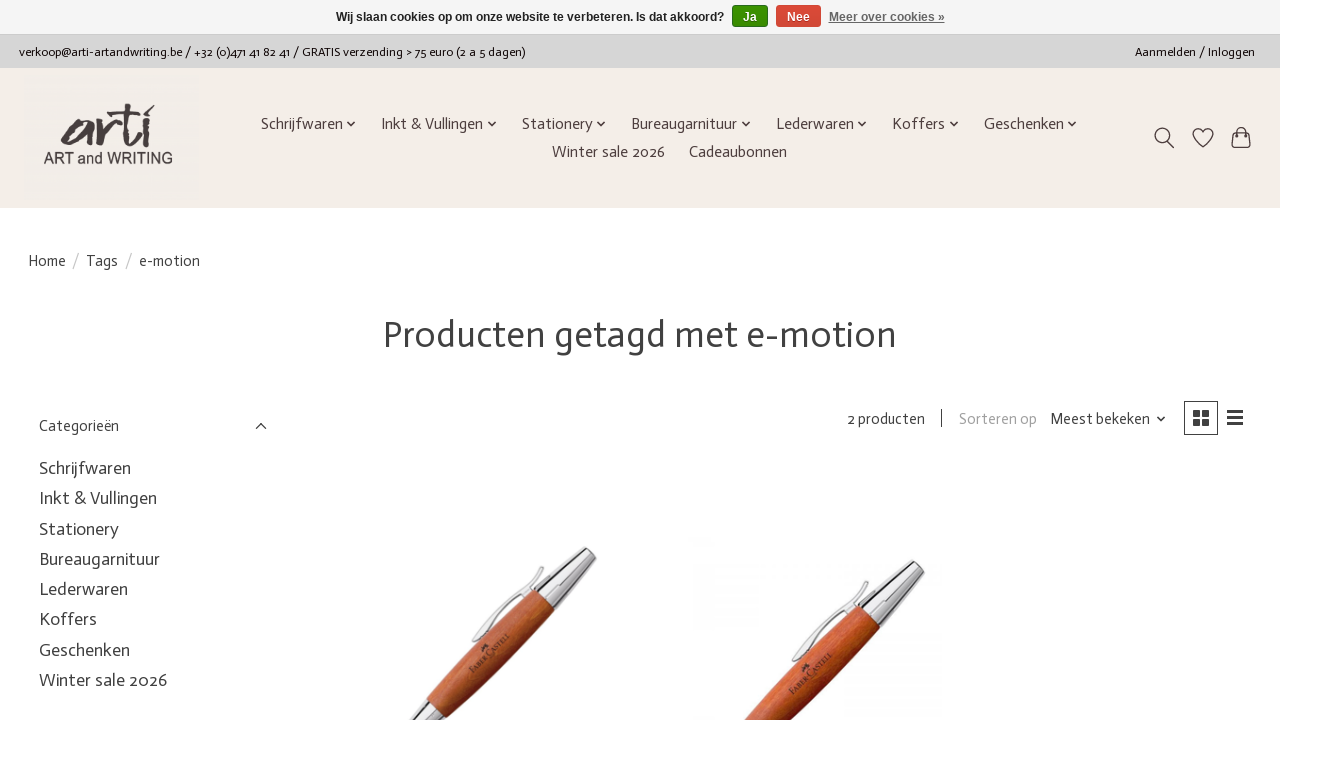

--- FILE ---
content_type: text/html;charset=utf-8
request_url: https://www.arti-artandwriting.be/tags/e-motion/
body_size: 17012
content:
<!DOCTYPE html>
<html lang="nl">
  <head>
    <meta charset="utf-8"/>
<!-- [START] 'blocks/head.rain' -->
<!--

  (c) 2008-2026 Lightspeed Netherlands B.V.
  http://www.lightspeedhq.com
  Generated: 22-01-2026 @ 18:19:38

-->
<link rel="canonical" href="https://www.arti-artandwriting.be/tags/e-motion/"/>
<link rel="alternate" href="https://www.arti-artandwriting.be/index.rss" type="application/rss+xml" title="Nieuwe producten"/>
<link href="https://cdn.webshopapp.com/assets/cookielaw.css?2025-02-20" rel="stylesheet" type="text/css"/>
<meta name="robots" content="noodp,noydir"/>
<meta name="google-site-verification" content="r8FVGZEuxBFaRROSQkSblik9NLJ93VFsY3TYKdJ3vqM"/>
<meta property="og:url" content="https://www.arti-artandwriting.be/tags/e-motion/?source=facebook"/>
<meta property="og:site_name" content="Arti ART and WRITING"/>
<meta property="og:title" content="e-motion"/>
<meta property="og:description" content="Luxe Schrijf- en Lederwaren met een unieke expertise. . Verras uw relaties met een uniek relatiegeschenk, op maat van uw bedrijf.<br />
Hasselt - van en voor ♥ Lim"/>
<script>
(function(w,d,s,l,i){w[l]=w[l]||[];w[l].push({'gtm.start':
new Date().getTime(),event:'gtm.js'});var f=d.getElementsByTagName(s)[0],
j=d.createElement(s),dl=l!='dataLayer'?'&l='+l:'';j.async=true;j.src=
'https://www.googletagmanager.com/gtm.js?id='+i+dl;f.parentNode.insertBefore(j,f);
})(window,document,'script','dataLayer','GTM-5W3RTNGG');
</script>
<!--[if lt IE 9]>
<script src="https://cdn.webshopapp.com/assets/html5shiv.js?2025-02-20"></script>
<![endif]-->
<!-- [END] 'blocks/head.rain' -->
    <title>e-motion - Arti ART and WRITING</title>
    <meta name="description" content="Luxe Schrijf- en Lederwaren met een unieke expertise. . Verras uw relaties met een uniek relatiegeschenk, op maat van uw bedrijf.<br />
Hasselt - van en voor ♥ Lim" />
    <meta name="keywords" content="e-motion, Montblanc Visconti Caran d&#039;Ache Graf von Faber-Castell LAMY Sailor Pilot<br />
Pelikan Watermand Faber-Castell Cross Parker Secrid Orbitkey Leuchtturm Filofax Letts of London<br />
Writers Edition Great Characters Special Edition Limited Edition Meis" />
    <meta http-equiv="X-UA-Compatible" content="IE=edge">
    <meta name="viewport" content="width=device-width, initial-scale=1">
    <meta name="apple-mobile-web-app-capable" content="yes">
    <meta name="apple-mobile-web-app-status-bar-style" content="black">
    
    <script>document.getElementsByTagName("html")[0].className += " js";</script>

    <link rel="shortcut icon" href="https://cdn.webshopapp.com/shops/337113/themes/174583/v/1895021/assets/favicon.png?20230725074654" type="image/x-icon" />
    <link href='//fonts.googleapis.com/css?family=Actor:400,300,600&display=swap' rel='stylesheet' type='text/css'>
<link href='//fonts.googleapis.com/css?family=Actor:400,300,600&display=swap' rel='stylesheet' type='text/css'>
    <link rel="stylesheet" href="https://cdn.webshopapp.com/assets/gui-2-0.css?2025-02-20" />
    <link rel="stylesheet" href="https://cdn.webshopapp.com/assets/gui-responsive-2-0.css?2025-02-20" />
    <link id="lightspeedframe" rel="stylesheet" href="https://cdn.webshopapp.com/shops/337113/themes/174583/assets/style.css?2026011617322720210104192718" />
    <!-- browsers not supporting CSS variables -->
    <script>
      if(!('CSS' in window) || !CSS.supports('color', 'var(--color-var)')) {var cfStyle = document.getElementById('lightspeedframe');if(cfStyle) {var href = cfStyle.getAttribute('href');href = href.replace('style.css', 'style-fallback.css');cfStyle.setAttribute('href', href);}}
    </script>
    <link rel="stylesheet" href="https://cdn.webshopapp.com/shops/337113/themes/174583/assets/settings.css?2026011617322720210104192718" />
    <link rel="stylesheet" href="https://cdn.webshopapp.com/shops/337113/themes/174583/assets/custom.css?2026011617322720210104192718" />

    <script src="https://cdn.webshopapp.com/assets/jquery-3-7-1.js?2025-02-20"></script>
    <script src="https://cdn.webshopapp.com/assets/jquery-ui-1-14-1.js?2025-02-20"></script>

  </head>
  <body>
    
          <header class="main-header main-header--mobile js-main-header position-relative">
  <div class="main-header__top-section">
    <div class="main-header__nav-grid justify-between@md container max-width-lg text-xs padding-y-xxs">
      <div><a href="/cdn-cgi/l/email-protection" class="__cf_email__" data-cfemail="176172657c787867577665637e3a76656376797360657e637e7970397572">[email&#160;protected]</a>  /  +32 (0)471 41 82 41 / GRATIS verzending > 75 euro (2 a 5 dagen)</div>
      <ul class="main-header__list flex-grow flex-basis-0 justify-end@md display@md">        
                
                        <li class="main-header__item"><a href="https://www.arti-artandwriting.be/account/" class="main-header__link" title="Mijn account">Aanmelden / Inloggen</a></li>
      </ul>
    </div>
  </div>
  <div class="main-header__mobile-content container max-width-lg">
          <a href="https://www.arti-artandwriting.be/" class="main-header__logo" title="Arti ART and WRITING">
        <img src="https://cdn.webshopapp.com/shops/337113/themes/174583/v/1223442/assets/logo.png?20220904152458" alt="Arti ART and WRITING">
              </a>
        
    <div class="flex items-center">
            <a href="https://www.arti-artandwriting.be/account/wishlist/" class="main-header__mobile-btn js-tab-focus">
        <svg class="icon" viewBox="0 0 24 25" fill="none"><title>Ga naar verlanglijst</title><path d="M11.3785 4.50387L12 5.42378L12.6215 4.50387C13.6598 2.96698 15.4376 1.94995 17.4545 1.94995C20.65 1.94995 23.232 4.49701 23.25 7.6084C23.2496 8.53335 22.927 9.71432 22.3056 11.056C21.689 12.3875 20.8022 13.8258 19.7333 15.249C17.6019 18.0872 14.7978 20.798 12.0932 22.4477L12 22.488L11.9068 22.4477C9.20215 20.798 6.3981 18.0872 4.26667 15.249C3.1978 13.8258 2.31101 12.3875 1.69437 11.056C1.07303 9.71436 0.750466 8.53342 0.75 7.60848C0.767924 4.49706 3.34993 1.94995 6.54545 1.94995C8.56242 1.94995 10.3402 2.96698 11.3785 4.50387Z" stroke="currentColor" stroke-width="1.5" fill="none"/></svg>
        <span class="sr-only">Verlanglijst</span>
      </a>
            <button class="reset main-header__mobile-btn js-tab-focus" aria-controls="cartDrawer">
        <svg class="icon" viewBox="0 0 24 25" fill="none"><title>Winkelwagen in-/uitschakelen</title><path d="M2.90171 9.65153C3.0797 8.00106 4.47293 6.75 6.13297 6.75H17.867C19.527 6.75 20.9203 8.00105 21.0982 9.65153L22.1767 19.6515C22.3839 21.5732 20.8783 23.25 18.9454 23.25H5.05454C3.1217 23.25 1.61603 21.5732 1.82328 19.6515L2.90171 9.65153Z" stroke="currentColor" stroke-width="1.5" fill="none"/>
        <path d="M7.19995 9.6001V5.7001C7.19995 2.88345 9.4833 0.600098 12.3 0.600098C15.1166 0.600098 17.4 2.88345 17.4 5.7001V9.6001" stroke="currentColor" stroke-width="1.5" fill="none"/>
        <circle cx="7.19996" cy="10.2001" r="1.8" fill="currentColor"/>
        <ellipse cx="17.4" cy="10.2001" rx="1.8" ry="1.8" fill="currentColor"/></svg>
        <span class="sr-only">Winkelwagen</span>
              </button>

      <button class="reset anim-menu-btn js-anim-menu-btn main-header__nav-control js-tab-focus" aria-label="Toggle menu">
        <i class="anim-menu-btn__icon anim-menu-btn__icon--close" aria-hidden="true"></i>
      </button>
    </div>
  </div>

  <div class="main-header__nav" role="navigation">
    <div class="main-header__nav-grid justify-between@md container max-width-lg">
      <div class="main-header__nav-logo-wrapper flex-shrink-0">
        
                  <a href="https://www.arti-artandwriting.be/" class="main-header__logo" title="Arti ART and WRITING">
            <img src="https://cdn.webshopapp.com/shops/337113/themes/174583/v/1223442/assets/logo.png?20220904152458" alt="Arti ART and WRITING">
                      </a>
              </div>
      
      <form action="https://www.arti-artandwriting.be/search/" method="get" role="search" class="padding-y-md hide@md">
        <label class="sr-only" for="searchInputMobile">Zoeken</label>
        <input class="header-v3__nav-form-control form-control width-100%" value="" autocomplete="off" type="search" name="q" id="searchInputMobile" placeholder="Zoeken ...">
      </form>

      <ul class="main-header__list flex-grow flex-basis-0 flex-wrap justify-center@md">
        
        
                <li class="main-header__item js-main-nav__item">
          <a class="main-header__link js-main-nav__control" href="https://www.arti-artandwriting.be/schrijfwaren/">
            <span>Schrijfwaren</span>            <svg class="main-header__dropdown-icon icon" viewBox="0 0 16 16"><polygon fill="currentColor" points="8,11.4 2.6,6 4,4.6 8,8.6 12,4.6 13.4,6 "></polygon></svg>                        <i class="main-header__arrow-icon" aria-hidden="true">
              <svg class="icon" viewBox="0 0 16 16">
                <g class="icon__group" fill="none" stroke="currentColor" stroke-linecap="square" stroke-miterlimit="10" stroke-width="2">
                  <path d="M2 2l12 12" />
                  <path d="M14 2L2 14" />
                </g>
              </svg>
            </i>
                        
          </a>
                    <ul class="main-header__dropdown">
            <li class="main-header__dropdown-item"><a href="https://www.arti-artandwriting.be/schrijfwaren/" class="main-header__dropdown-link hide@md">Alle Schrijfwaren</a></li>
                        <li class="main-header__dropdown-item js-main-nav__item position-relative">
              <a class="main-header__dropdown-link js-main-nav__control flex justify-between " href="https://www.arti-artandwriting.be/schrijfwaren/montblanc/">
                Montblanc
                <svg class="dropdown__desktop-icon icon" aria-hidden="true" viewBox="0 0 12 12"><polyline stroke-width="1" stroke="currentColor" fill="none" stroke-linecap="round" stroke-linejoin="round" points="3.5 0.5 9.5 6 3.5 11.5"></polyline></svg>                                <i class="main-header__arrow-icon" aria-hidden="true">
                  <svg class="icon" viewBox="0 0 16 16">
                    <g class="icon__group" fill="none" stroke="currentColor" stroke-linecap="square" stroke-miterlimit="10" stroke-width="2">
                      <path d="M2 2l12 12" />
                      <path d="M14 2L2 14" />
                    </g>
                  </svg>
                </i>
                              </a>

                            <ul class="main-header__dropdown">
                <li><a href="https://www.arti-artandwriting.be/schrijfwaren/montblanc/" class="main-header__dropdown-link hide@md">Alle Montblanc</a></li>
                                <li><a class="main-header__dropdown-link" href="https://www.arti-artandwriting.be/schrijfwaren/montblanc/digital-paper/">Digital Paper</a></li>
                                <li><a class="main-header__dropdown-link" href="https://www.arti-artandwriting.be/schrijfwaren/montblanc/meisterstueck-romeo-juliet/">Meisterstück Romeo &amp; Juliet</a></li>
                                <li><a class="main-header__dropdown-link" href="https://www.arti-artandwriting.be/schrijfwaren/montblanc/masters-of-art/">Masters of Art </a></li>
                                <li><a class="main-header__dropdown-link" href="https://www.arti-artandwriting.be/schrijfwaren/montblanc/writers-editions/">Writers Editions</a></li>
                                <li><a class="main-header__dropdown-link" href="https://www.arti-artandwriting.be/schrijfwaren/montblanc/great-characters/">Great Characters</a></li>
                                <li><a class="main-header__dropdown-link" href="https://www.arti-artandwriting.be/schrijfwaren/montblanc/heritage-rouge-noir-baby/">Heritage Rouge &amp; Noir Baby </a></li>
                                <li><a class="main-header__dropdown-link" href="https://www.arti-artandwriting.be/schrijfwaren/montblanc/muses/">Muses</a></li>
                                <li><a class="main-header__dropdown-link" href="https://www.arti-artandwriting.be/schrijfwaren/montblanc/the-origin-collection/">The Origin Collection</a></li>
                                <li><a class="main-header__dropdown-link" href="https://www.arti-artandwriting.be/schrijfwaren/montblanc/meisterstueck-doue-solitaire/">Meisterstück  Doué &amp; Solitaire</a></li>
                                <li><a class="main-header__dropdown-link" href="https://www.arti-artandwriting.be/schrijfwaren/montblanc/meisterstueck-gold-line/">Meisterstück Gold Line</a></li>
                                <li><a class="main-header__dropdown-link" href="https://www.arti-artandwriting.be/schrijfwaren/montblanc/meisterstueck-platinum-line/">Meisterstück Platinum Line</a></li>
                                <li><a class="main-header__dropdown-link" href="https://www.arti-artandwriting.be/schrijfwaren/montblanc/meisterstueck-around-the-world-in-80-days/">Meisterstück  Around the World in 80 Days</a></li>
                                <li><a class="main-header__dropdown-link" href="https://www.arti-artandwriting.be/schrijfwaren/montblanc/starwalker/">StarWalker</a></li>
                                <li><a class="main-header__dropdown-link" href="https://www.arti-artandwriting.be/schrijfwaren/montblanc/starwalker-polargreen/">StarWalker PolarGreen</a></li>
                              </ul>
                          </li>
                        <li class="main-header__dropdown-item js-main-nav__item position-relative">
              <a class="main-header__dropdown-link js-main-nav__control flex justify-between " href="https://www.arti-artandwriting.be/schrijfwaren/st-dupont/">
                S.T.  Dupont
                <svg class="dropdown__desktop-icon icon" aria-hidden="true" viewBox="0 0 12 12"><polyline stroke-width="1" stroke="currentColor" fill="none" stroke-linecap="round" stroke-linejoin="round" points="3.5 0.5 9.5 6 3.5 11.5"></polyline></svg>                                <i class="main-header__arrow-icon" aria-hidden="true">
                  <svg class="icon" viewBox="0 0 16 16">
                    <g class="icon__group" fill="none" stroke="currentColor" stroke-linecap="square" stroke-miterlimit="10" stroke-width="2">
                      <path d="M2 2l12 12" />
                      <path d="M14 2L2 14" />
                    </g>
                  </svg>
                </i>
                              </a>

                            <ul class="main-header__dropdown">
                <li><a href="https://www.arti-artandwriting.be/schrijfwaren/st-dupont/" class="main-header__dropdown-link hide@md">Alle S.T.  Dupont</a></li>
                                <li><a class="main-header__dropdown-link" href="https://www.arti-artandwriting.be/schrijfwaren/st-dupont/line-d-eternity/">Line D Eternity</a></li>
                                <li><a class="main-header__dropdown-link" href="https://www.arti-artandwriting.be/schrijfwaren/st-dupont/liberte/">Liberté</a></li>
                                <li><a class="main-header__dropdown-link" href="https://www.arti-artandwriting.be/schrijfwaren/st-dupont/defi-millenium/">Defi Millenium</a></li>
                                <li><a class="main-header__dropdown-link" href="https://www.arti-artandwriting.be/schrijfwaren/st-dupont/jackie-classique/">Jackie Classique</a></li>
                                <li><a class="main-header__dropdown-link" href="https://www.arti-artandwriting.be/schrijfwaren/st-dupont/d-initial/">D-Initial</a></li>
                                <li><a class="main-header__dropdown-link" href="https://www.arti-artandwriting.be/schrijfwaren/st-dupont/accessoires/">Accessoires</a></li>
                              </ul>
                          </li>
                        <li class="main-header__dropdown-item js-main-nav__item position-relative">
              <a class="main-header__dropdown-link js-main-nav__control flex justify-between " href="https://www.arti-artandwriting.be/schrijfwaren/caran-dache/">
                Caran d&#039;Ache
                <svg class="dropdown__desktop-icon icon" aria-hidden="true" viewBox="0 0 12 12"><polyline stroke-width="1" stroke="currentColor" fill="none" stroke-linecap="round" stroke-linejoin="round" points="3.5 0.5 9.5 6 3.5 11.5"></polyline></svg>                                <i class="main-header__arrow-icon" aria-hidden="true">
                  <svg class="icon" viewBox="0 0 16 16">
                    <g class="icon__group" fill="none" stroke="currentColor" stroke-linecap="square" stroke-miterlimit="10" stroke-width="2">
                      <path d="M2 2l12 12" />
                      <path d="M14 2L2 14" />
                    </g>
                  </svg>
                </i>
                              </a>

                            <ul class="main-header__dropdown">
                <li><a href="https://www.arti-artandwriting.be/schrijfwaren/caran-dache/" class="main-header__dropdown-link hide@md">Alle Caran d&#039;Ache</a></li>
                                <li><a class="main-header__dropdown-link" href="https://www.arti-artandwriting.be/schrijfwaren/caran-dache/caran-dache-varius/">Caran d&#039;Ache Varius</a></li>
                                <li><a class="main-header__dropdown-link" href="https://www.arti-artandwriting.be/schrijfwaren/caran-dache/leman/">Léman</a></li>
                                <li><a class="main-header__dropdown-link" href="https://www.arti-artandwriting.be/schrijfwaren/caran-dache/leman-slim/">Leman Slim</a></li>
                                <li><a class="main-header__dropdown-link" href="https://www.arti-artandwriting.be/schrijfwaren/caran-dache/ecridor/">Ecridor</a></li>
                                <li><a class="main-header__dropdown-link" href="https://www.arti-artandwriting.be/schrijfwaren/caran-dache/caran-dache-alphine-frost-xmas25/">Caran d&#039;Ache Alphine Frost Xmas&#039;25</a></li>
                                <li><a class="main-header__dropdown-link" href="https://www.arti-artandwriting.be/schrijfwaren/caran-dache/black-editions/">BLACK EDITIONS</a></li>
                                <li><a class="main-header__dropdown-link" href="https://www.arti-artandwriting.be/schrijfwaren/caran-dache/849/">849</a></li>
                                <li><a class="main-header__dropdown-link" href="https://www.arti-artandwriting.be/schrijfwaren/caran-dache/caran-dache-potloden/">Caran d&#039;Ache Potloden</a></li>
                                <li><a class="main-header__dropdown-link" href="https://www.arti-artandwriting.be/schrijfwaren/caran-dache/pen-etui/">Pen etui</a></li>
                              </ul>
                          </li>
                        <li class="main-header__dropdown-item js-main-nav__item position-relative">
              <a class="main-header__dropdown-link js-main-nav__control flex justify-between " href="https://www.arti-artandwriting.be/schrijfwaren/graf-von-faber-castell/">
                Graf von Faber-Castell
                <svg class="dropdown__desktop-icon icon" aria-hidden="true" viewBox="0 0 12 12"><polyline stroke-width="1" stroke="currentColor" fill="none" stroke-linecap="round" stroke-linejoin="round" points="3.5 0.5 9.5 6 3.5 11.5"></polyline></svg>                                <i class="main-header__arrow-icon" aria-hidden="true">
                  <svg class="icon" viewBox="0 0 16 16">
                    <g class="icon__group" fill="none" stroke="currentColor" stroke-linecap="square" stroke-miterlimit="10" stroke-width="2">
                      <path d="M2 2l12 12" />
                      <path d="M14 2L2 14" />
                    </g>
                  </svg>
                </i>
                              </a>

                            <ul class="main-header__dropdown">
                <li><a href="https://www.arti-artandwriting.be/schrijfwaren/graf-von-faber-castell/" class="main-header__dropdown-link hide@md">Alle Graf von Faber-Castell</a></li>
                                <li><a class="main-header__dropdown-link" href="https://www.arti-artandwriting.be/schrijfwaren/graf-von-faber-castell/magnum-caucasian-walnut/">Magnum Caucasian Walnut</a></li>
                                <li><a class="main-header__dropdown-link" href="https://www.arti-artandwriting.be/schrijfwaren/graf-von-faber-castell/classic/">Classic</a></li>
                                <li><a class="main-header__dropdown-link" href="https://www.arti-artandwriting.be/schrijfwaren/graf-von-faber-castell/the-perfect-pencil/">The Perfect Pencil</a></li>
                                <li><a class="main-header__dropdown-link" href="https://www.arti-artandwriting.be/schrijfwaren/graf-von-faber-castell/guilloche/">Guilloche</a></li>
                                <li><a class="main-header__dropdown-link" href="https://www.arti-artandwriting.be/schrijfwaren/graf-von-faber-castell/classic-anello/">Classic Anello</a></li>
                                <li><a class="main-header__dropdown-link" href="https://www.arti-artandwriting.be/schrijfwaren/graf-von-faber-castell/black-editions/">Black Editions</a></li>
                                <li><a class="main-header__dropdown-link" href="https://www.arti-artandwriting.be/schrijfwaren/graf-von-faber-castell/tamitio/">Tamitio</a></li>
                                <li><a class="main-header__dropdown-link" href="https://www.arti-artandwriting.be/schrijfwaren/graf-von-faber-castell/graf-von-faber-castell-bentley/">Graf von Faber-Castell &amp; Bentley</a></li>
                              </ul>
                          </li>
                        <li class="main-header__dropdown-item js-main-nav__item position-relative">
              <a class="main-header__dropdown-link js-main-nav__control flex justify-between " href="https://www.arti-artandwriting.be/schrijfwaren/faber-castell/">
                Faber-Castell
                <svg class="dropdown__desktop-icon icon" aria-hidden="true" viewBox="0 0 12 12"><polyline stroke-width="1" stroke="currentColor" fill="none" stroke-linecap="round" stroke-linejoin="round" points="3.5 0.5 9.5 6 3.5 11.5"></polyline></svg>                                <i class="main-header__arrow-icon" aria-hidden="true">
                  <svg class="icon" viewBox="0 0 16 16">
                    <g class="icon__group" fill="none" stroke="currentColor" stroke-linecap="square" stroke-miterlimit="10" stroke-width="2">
                      <path d="M2 2l12 12" />
                      <path d="M14 2L2 14" />
                    </g>
                  </svg>
                </i>
                              </a>

                            <ul class="main-header__dropdown">
                <li><a href="https://www.arti-artandwriting.be/schrijfwaren/faber-castell/" class="main-header__dropdown-link hide@md">Alle Faber-Castell</a></li>
                                <li><a class="main-header__dropdown-link" href="https://www.arti-artandwriting.be/schrijfwaren/faber-castell/e-motion-metal/">E-Motion Metal</a></li>
                                <li><a class="main-header__dropdown-link" href="https://www.arti-artandwriting.be/schrijfwaren/faber-castell/e-motion-11869602/">E-Motion</a></li>
                                <li><a class="main-header__dropdown-link" href="https://www.arti-artandwriting.be/schrijfwaren/faber-castell/ambition-wood/">Ambition Wood</a></li>
                                <li><a class="main-header__dropdown-link" href="https://www.arti-artandwriting.be/schrijfwaren/faber-castell/ambition-opart/">Ambition Opart</a></li>
                                <li><a class="main-header__dropdown-link" href="https://www.arti-artandwriting.be/schrijfwaren/faber-castell/ambition-black/">Ambition Black</a></li>
                                <li><a class="main-header__dropdown-link" href="https://www.arti-artandwriting.be/schrijfwaren/faber-castell/neo-slim/">Neo Slim</a></li>
                              </ul>
                          </li>
                        <li class="main-header__dropdown-item js-main-nav__item position-relative">
              <a class="main-header__dropdown-link js-main-nav__control flex justify-between " href="https://www.arti-artandwriting.be/schrijfwaren/pininfarina/">
                Pininfarina
                <svg class="dropdown__desktop-icon icon" aria-hidden="true" viewBox="0 0 12 12"><polyline stroke-width="1" stroke="currentColor" fill="none" stroke-linecap="round" stroke-linejoin="round" points="3.5 0.5 9.5 6 3.5 11.5"></polyline></svg>                                <i class="main-header__arrow-icon" aria-hidden="true">
                  <svg class="icon" viewBox="0 0 16 16">
                    <g class="icon__group" fill="none" stroke="currentColor" stroke-linecap="square" stroke-miterlimit="10" stroke-width="2">
                      <path d="M2 2l12 12" />
                      <path d="M14 2L2 14" />
                    </g>
                  </svg>
                </i>
                              </a>

                            <ul class="main-header__dropdown">
                <li><a href="https://www.arti-artandwriting.be/schrijfwaren/pininfarina/" class="main-header__dropdown-link hide@md">Alle Pininfarina</a></li>
                                <li><a class="main-header__dropdown-link" href="https://www.arti-artandwriting.be/schrijfwaren/pininfarina/pf-two/">PF TWO</a></li>
                                <li><a class="main-header__dropdown-link" href="https://www.arti-artandwriting.be/schrijfwaren/pininfarina/cambiano/">Cambiano</a></li>
                                <li><a class="main-header__dropdown-link" href="https://www.arti-artandwriting.be/schrijfwaren/pininfarina/grafeex/">grafeeX</a></li>
                                <li><a class="main-header__dropdown-link" href="https://www.arti-artandwriting.be/schrijfwaren/pininfarina/notebook/">Notebook</a></li>
                              </ul>
                          </li>
                        <li class="main-header__dropdown-item">
              <a class="main-header__dropdown-link" href="https://www.arti-artandwriting.be/schrijfwaren/sailor-pennen-in-hasselt-arti-art-and-writing/">
                Sailor pennen in Hasselt | Arti ART and WRITING
                                              </a>

                          </li>
                        <li class="main-header__dropdown-item js-main-nav__item position-relative">
              <a class="main-header__dropdown-link js-main-nav__control flex justify-between " href="https://www.arti-artandwriting.be/schrijfwaren/visconti/">
                Visconti
                <svg class="dropdown__desktop-icon icon" aria-hidden="true" viewBox="0 0 12 12"><polyline stroke-width="1" stroke="currentColor" fill="none" stroke-linecap="round" stroke-linejoin="round" points="3.5 0.5 9.5 6 3.5 11.5"></polyline></svg>                                <i class="main-header__arrow-icon" aria-hidden="true">
                  <svg class="icon" viewBox="0 0 16 16">
                    <g class="icon__group" fill="none" stroke="currentColor" stroke-linecap="square" stroke-miterlimit="10" stroke-width="2">
                      <path d="M2 2l12 12" />
                      <path d="M14 2L2 14" />
                    </g>
                  </svg>
                </i>
                              </a>

                            <ul class="main-header__dropdown">
                <li><a href="https://www.arti-artandwriting.be/schrijfwaren/visconti/" class="main-header__dropdown-link hide@md">Alle Visconti</a></li>
                                <li><a class="main-header__dropdown-link" href="https://www.arti-artandwriting.be/schrijfwaren/visconti/divina/">Divina</a></li>
                                <li><a class="main-header__dropdown-link" href="https://www.arti-artandwriting.be/schrijfwaren/visconti/medici/">Medici</a></li>
                                <li><a class="main-header__dropdown-link" href="https://www.arti-artandwriting.be/schrijfwaren/visconti/homo-sapiens/">Homo Sapiens</a></li>
                                <li><a class="main-header__dropdown-link" href="https://www.arti-artandwriting.be/schrijfwaren/visconti/van-gogh/">Van Gogh</a></li>
                                <li><a class="main-header__dropdown-link" href="https://www.arti-artandwriting.be/schrijfwaren/visconti/comedia/">Comedia</a></li>
                                <li><a class="main-header__dropdown-link" href="https://www.arti-artandwriting.be/schrijfwaren/visconti/mirage/">Mirage</a></li>
                              </ul>
                          </li>
                        <li class="main-header__dropdown-item js-main-nav__item position-relative">
              <a class="main-header__dropdown-link js-main-nav__control flex justify-between " href="https://www.arti-artandwriting.be/schrijfwaren/lamy/">
                Lamy
                <svg class="dropdown__desktop-icon icon" aria-hidden="true" viewBox="0 0 12 12"><polyline stroke-width="1" stroke="currentColor" fill="none" stroke-linecap="round" stroke-linejoin="round" points="3.5 0.5 9.5 6 3.5 11.5"></polyline></svg>                                <i class="main-header__arrow-icon" aria-hidden="true">
                  <svg class="icon" viewBox="0 0 16 16">
                    <g class="icon__group" fill="none" stroke="currentColor" stroke-linecap="square" stroke-miterlimit="10" stroke-width="2">
                      <path d="M2 2l12 12" />
                      <path d="M14 2L2 14" />
                    </g>
                  </svg>
                </i>
                              </a>

                            <ul class="main-header__dropdown">
                <li><a href="https://www.arti-artandwriting.be/schrijfwaren/lamy/" class="main-header__dropdown-link hide@md">Alle Lamy</a></li>
                                <li><a class="main-header__dropdown-link" href="https://www.arti-artandwriting.be/schrijfwaren/lamy/2000/">2000</a></li>
                                <li><a class="main-header__dropdown-link" href="https://www.arti-artandwriting.be/schrijfwaren/lamy/ideos/">ideos</a></li>
                                <li><a class="main-header__dropdown-link" href="https://www.arti-artandwriting.be/schrijfwaren/lamy/scala/">scala</a></li>
                                <li><a class="main-header__dropdown-link" href="https://www.arti-artandwriting.be/schrijfwaren/lamy/accent/">accent</a></li>
                                <li><a class="main-header__dropdown-link" href="https://www.arti-artandwriting.be/schrijfwaren/lamy/studio/">studio</a></li>
                                <li><a class="main-header__dropdown-link" href="https://www.arti-artandwriting.be/schrijfwaren/lamy/cp1/">cp1</a></li>
                                <li><a class="main-header__dropdown-link" href="https://www.arti-artandwriting.be/schrijfwaren/lamy/multifunction/">multifunction</a></li>
                                <li><a class="main-header__dropdown-link" href="https://www.arti-artandwriting.be/schrijfwaren/lamy/swift/">swift</a></li>
                                <li><a class="main-header__dropdown-link" href="https://www.arti-artandwriting.be/schrijfwaren/lamy/pico/">pico</a></li>
                                <li><a class="main-header__dropdown-link" href="https://www.arti-artandwriting.be/schrijfwaren/lamy/xevo/">xevo</a></li>
                                <li><a class="main-header__dropdown-link" href="https://www.arti-artandwriting.be/schrijfwaren/lamy/noto/">noto</a></li>
                                <li><a class="main-header__dropdown-link" href="https://www.arti-artandwriting.be/schrijfwaren/lamy/lx/">Lx</a></li>
                                <li><a class="main-header__dropdown-link" href="https://www.arti-artandwriting.be/schrijfwaren/lamy/al-star/">AL-star</a></li>
                                <li><a class="main-header__dropdown-link" href="https://www.arti-artandwriting.be/schrijfwaren/lamy/safari/">safari</a></li>
                                <li><a class="main-header__dropdown-link" href="https://www.arti-artandwriting.be/schrijfwaren/lamy/logo/">logo</a></li>
                                <li><a class="main-header__dropdown-link" href="https://www.arti-artandwriting.be/schrijfwaren/lamy/abc/">abc</a></li>
                              </ul>
                          </li>
                        <li class="main-header__dropdown-item">
              <a class="main-header__dropdown-link" href="https://www.arti-artandwriting.be/schrijfwaren/pelikan/">
                Pelikan
                                              </a>

                          </li>
                        <li class="main-header__dropdown-item">
              <a class="main-header__dropdown-link" href="https://www.arti-artandwriting.be/schrijfwaren/cross/">
                Cross
                                              </a>

                          </li>
                        <li class="main-header__dropdown-item js-main-nav__item position-relative">
              <a class="main-header__dropdown-link js-main-nav__control flex justify-between " href="https://www.arti-artandwriting.be/schrijfwaren/diplomat/">
                Diplomat
                <svg class="dropdown__desktop-icon icon" aria-hidden="true" viewBox="0 0 12 12"><polyline stroke-width="1" stroke="currentColor" fill="none" stroke-linecap="round" stroke-linejoin="round" points="3.5 0.5 9.5 6 3.5 11.5"></polyline></svg>                                <i class="main-header__arrow-icon" aria-hidden="true">
                  <svg class="icon" viewBox="0 0 16 16">
                    <g class="icon__group" fill="none" stroke="currentColor" stroke-linecap="square" stroke-miterlimit="10" stroke-width="2">
                      <path d="M2 2l12 12" />
                      <path d="M14 2L2 14" />
                    </g>
                  </svg>
                </i>
                              </a>

                            <ul class="main-header__dropdown">
                <li><a href="https://www.arti-artandwriting.be/schrijfwaren/diplomat/" class="main-header__dropdown-link hide@md">Alle Diplomat</a></li>
                                <li><a class="main-header__dropdown-link" href="https://www.arti-artandwriting.be/schrijfwaren/diplomat/excellence/">Excellence</a></li>
                                <li><a class="main-header__dropdown-link" href="https://www.arti-artandwriting.be/schrijfwaren/diplomat/aero/">Aero</a></li>
                                <li><a class="main-header__dropdown-link" href="https://www.arti-artandwriting.be/schrijfwaren/diplomat/viper/">Viper</a></li>
                                <li><a class="main-header__dropdown-link" href="https://www.arti-artandwriting.be/schrijfwaren/diplomat/traveller/">Traveller</a></li>
                              </ul>
                          </li>
                        <li class="main-header__dropdown-item js-main-nav__item position-relative">
              <a class="main-header__dropdown-link js-main-nav__control flex justify-between " href="https://www.arti-artandwriting.be/schrijfwaren/parker/">
                Parker
                <svg class="dropdown__desktop-icon icon" aria-hidden="true" viewBox="0 0 12 12"><polyline stroke-width="1" stroke="currentColor" fill="none" stroke-linecap="round" stroke-linejoin="round" points="3.5 0.5 9.5 6 3.5 11.5"></polyline></svg>                                <i class="main-header__arrow-icon" aria-hidden="true">
                  <svg class="icon" viewBox="0 0 16 16">
                    <g class="icon__group" fill="none" stroke="currentColor" stroke-linecap="square" stroke-miterlimit="10" stroke-width="2">
                      <path d="M2 2l12 12" />
                      <path d="M14 2L2 14" />
                    </g>
                  </svg>
                </i>
                              </a>

                            <ul class="main-header__dropdown">
                <li><a href="https://www.arti-artandwriting.be/schrijfwaren/parker/" class="main-header__dropdown-link hide@md">Alle Parker</a></li>
                                <li><a class="main-header__dropdown-link" href="https://www.arti-artandwriting.be/schrijfwaren/parker/sonnet/">Sonnet</a></li>
                                <li><a class="main-header__dropdown-link" href="https://www.arti-artandwriting.be/schrijfwaren/parker/im/">IM</a></li>
                                <li><a class="main-header__dropdown-link" href="https://www.arti-artandwriting.be/schrijfwaren/parker/jotter-xl/">Jotter XL</a></li>
                                <li><a class="main-header__dropdown-link" href="https://www.arti-artandwriting.be/schrijfwaren/parker/jotter/">Jotter</a></li>
                              </ul>
                          </li>
                        <li class="main-header__dropdown-item js-main-nav__item position-relative">
              <a class="main-header__dropdown-link js-main-nav__control flex justify-between " href="https://www.arti-artandwriting.be/schrijfwaren/waterman/">
                Waterman
                <svg class="dropdown__desktop-icon icon" aria-hidden="true" viewBox="0 0 12 12"><polyline stroke-width="1" stroke="currentColor" fill="none" stroke-linecap="round" stroke-linejoin="round" points="3.5 0.5 9.5 6 3.5 11.5"></polyline></svg>                                <i class="main-header__arrow-icon" aria-hidden="true">
                  <svg class="icon" viewBox="0 0 16 16">
                    <g class="icon__group" fill="none" stroke="currentColor" stroke-linecap="square" stroke-miterlimit="10" stroke-width="2">
                      <path d="M2 2l12 12" />
                      <path d="M14 2L2 14" />
                    </g>
                  </svg>
                </i>
                              </a>

                            <ul class="main-header__dropdown">
                <li><a href="https://www.arti-artandwriting.be/schrijfwaren/waterman/" class="main-header__dropdown-link hide@md">Alle Waterman</a></li>
                                <li><a class="main-header__dropdown-link" href="https://www.arti-artandwriting.be/schrijfwaren/waterman/expert/">Expert</a></li>
                                <li><a class="main-header__dropdown-link" href="https://www.arti-artandwriting.be/schrijfwaren/waterman/hemisphere/">Hémisphère</a></li>
                              </ul>
                          </li>
                        <li class="main-header__dropdown-item js-main-nav__item position-relative">
              <a class="main-header__dropdown-link js-main-nav__control flex justify-between " href="https://www.arti-artandwriting.be/schrijfwaren/pilot/">
                Pilot
                <svg class="dropdown__desktop-icon icon" aria-hidden="true" viewBox="0 0 12 12"><polyline stroke-width="1" stroke="currentColor" fill="none" stroke-linecap="round" stroke-linejoin="round" points="3.5 0.5 9.5 6 3.5 11.5"></polyline></svg>                                <i class="main-header__arrow-icon" aria-hidden="true">
                  <svg class="icon" viewBox="0 0 16 16">
                    <g class="icon__group" fill="none" stroke="currentColor" stroke-linecap="square" stroke-miterlimit="10" stroke-width="2">
                      <path d="M2 2l12 12" />
                      <path d="M14 2L2 14" />
                    </g>
                  </svg>
                </i>
                              </a>

                            <ul class="main-header__dropdown">
                <li><a href="https://www.arti-artandwriting.be/schrijfwaren/pilot/" class="main-header__dropdown-link hide@md">Alle Pilot</a></li>
                                <li><a class="main-header__dropdown-link" href="https://www.arti-artandwriting.be/schrijfwaren/pilot/namiki/">Namiki</a></li>
                                <li><a class="main-header__dropdown-link" href="https://www.arti-artandwriting.be/schrijfwaren/pilot/capless/">Capless</a></li>
                                <li><a class="main-header__dropdown-link" href="https://www.arti-artandwriting.be/schrijfwaren/pilot/custom/">Custom</a></li>
                                <li><a class="main-header__dropdown-link" href="https://www.arti-artandwriting.be/schrijfwaren/pilot/prera/">Prera</a></li>
                                <li><a class="main-header__dropdown-link" href="https://www.arti-artandwriting.be/schrijfwaren/pilot/maica/">Maica</a></li>
                              </ul>
                          </li>
                        <li class="main-header__dropdown-item js-main-nav__item position-relative">
              <a class="main-header__dropdown-link js-main-nav__control flex justify-between " href="https://www.arti-artandwriting.be/schrijfwaren/sheaffer/">
                Sheaffer
                <svg class="dropdown__desktop-icon icon" aria-hidden="true" viewBox="0 0 12 12"><polyline stroke-width="1" stroke="currentColor" fill="none" stroke-linecap="round" stroke-linejoin="round" points="3.5 0.5 9.5 6 3.5 11.5"></polyline></svg>                                <i class="main-header__arrow-icon" aria-hidden="true">
                  <svg class="icon" viewBox="0 0 16 16">
                    <g class="icon__group" fill="none" stroke="currentColor" stroke-linecap="square" stroke-miterlimit="10" stroke-width="2">
                      <path d="M2 2l12 12" />
                      <path d="M14 2L2 14" />
                    </g>
                  </svg>
                </i>
                              </a>

                            <ul class="main-header__dropdown">
                <li><a href="https://www.arti-artandwriting.be/schrijfwaren/sheaffer/" class="main-header__dropdown-link hide@md">Alle Sheaffer</a></li>
                                <li><a class="main-header__dropdown-link" href="https://www.arti-artandwriting.be/schrijfwaren/sheaffer/sheaffer-300/">Sheaffer 300</a></li>
                                <li><a class="main-header__dropdown-link" href="https://www.arti-artandwriting.be/schrijfwaren/sheaffer/sheaffer-100/">Sheaffer 100</a></li>
                                <li><a class="main-header__dropdown-link" href="https://www.arti-artandwriting.be/schrijfwaren/sheaffer/reminder/">Reminder</a></li>
                                <li><a class="main-header__dropdown-link" href="https://www.arti-artandwriting.be/schrijfwaren/sheaffer/vfm/">VFM</a></li>
                              </ul>
                          </li>
                        <li class="main-header__dropdown-item js-main-nav__item position-relative">
              <a class="main-header__dropdown-link js-main-nav__control flex justify-between " href="https://www.arti-artandwriting.be/schrijfwaren/kaweco/">
                Kaweco
                <svg class="dropdown__desktop-icon icon" aria-hidden="true" viewBox="0 0 12 12"><polyline stroke-width="1" stroke="currentColor" fill="none" stroke-linecap="round" stroke-linejoin="round" points="3.5 0.5 9.5 6 3.5 11.5"></polyline></svg>                                <i class="main-header__arrow-icon" aria-hidden="true">
                  <svg class="icon" viewBox="0 0 16 16">
                    <g class="icon__group" fill="none" stroke="currentColor" stroke-linecap="square" stroke-miterlimit="10" stroke-width="2">
                      <path d="M2 2l12 12" />
                      <path d="M14 2L2 14" />
                    </g>
                  </svg>
                </i>
                              </a>

                            <ul class="main-header__dropdown">
                <li><a href="https://www.arti-artandwriting.be/schrijfwaren/kaweco/" class="main-header__dropdown-link hide@md">Alle Kaweco</a></li>
                                <li><a class="main-header__dropdown-link" href="https://www.arti-artandwriting.be/schrijfwaren/kaweco/sport/">Sport</a></li>
                                <li><a class="main-header__dropdown-link" href="https://www.arti-artandwriting.be/schrijfwaren/kaweco/special-aluminium/">Special aluminium</a></li>
                                <li><a class="main-header__dropdown-link" href="https://www.arti-artandwriting.be/schrijfwaren/kaweco/accessoires/">Accessoires</a></li>
                              </ul>
                          </li>
                        <li class="main-header__dropdown-item">
              <a class="main-header__dropdown-link" href="https://www.arti-artandwriting.be/schrijfwaren/le-stylographe/">
                Le Stylographe
                                              </a>

                          </li>
                        <li class="main-header__dropdown-item">
              <a class="main-header__dropdown-link" href="https://www.arti-artandwriting.be/schrijfwaren/tot-25-i-winter-sale/">
                Tot 25% I Winter Sale
                                              </a>

                          </li>
                      </ul>
                  </li>
                <li class="main-header__item js-main-nav__item">
          <a class="main-header__link js-main-nav__control" href="https://www.arti-artandwriting.be/inkt-vullingen/">
            <span>Inkt &amp; Vullingen</span>            <svg class="main-header__dropdown-icon icon" viewBox="0 0 16 16"><polygon fill="currentColor" points="8,11.4 2.6,6 4,4.6 8,8.6 12,4.6 13.4,6 "></polygon></svg>                        <i class="main-header__arrow-icon" aria-hidden="true">
              <svg class="icon" viewBox="0 0 16 16">
                <g class="icon__group" fill="none" stroke="currentColor" stroke-linecap="square" stroke-miterlimit="10" stroke-width="2">
                  <path d="M2 2l12 12" />
                  <path d="M14 2L2 14" />
                </g>
              </svg>
            </i>
                        
          </a>
                    <ul class="main-header__dropdown">
            <li class="main-header__dropdown-item"><a href="https://www.arti-artandwriting.be/inkt-vullingen/" class="main-header__dropdown-link hide@md">Alle Inkt &amp; Vullingen</a></li>
                        <li class="main-header__dropdown-item js-main-nav__item position-relative">
              <a class="main-header__dropdown-link js-main-nav__control flex justify-between " href="https://www.arti-artandwriting.be/inkt-vullingen/montblanc/">
                Montblanc
                <svg class="dropdown__desktop-icon icon" aria-hidden="true" viewBox="0 0 12 12"><polyline stroke-width="1" stroke="currentColor" fill="none" stroke-linecap="round" stroke-linejoin="round" points="3.5 0.5 9.5 6 3.5 11.5"></polyline></svg>                                <i class="main-header__arrow-icon" aria-hidden="true">
                  <svg class="icon" viewBox="0 0 16 16">
                    <g class="icon__group" fill="none" stroke="currentColor" stroke-linecap="square" stroke-miterlimit="10" stroke-width="2">
                      <path d="M2 2l12 12" />
                      <path d="M14 2L2 14" />
                    </g>
                  </svg>
                </i>
                              </a>

                            <ul class="main-header__dropdown">
                <li><a href="https://www.arti-artandwriting.be/inkt-vullingen/montblanc/" class="main-header__dropdown-link hide@md">Alle Montblanc</a></li>
                                <li><a class="main-header__dropdown-link" href="https://www.arti-artandwriting.be/inkt-vullingen/montblanc/inktpot/">Inktpot</a></li>
                                <li><a class="main-header__dropdown-link" href="https://www.arti-artandwriting.be/inkt-vullingen/montblanc/inkt-vullingen/">Inkt Vullingen</a></li>
                                <li><a class="main-header__dropdown-link" href="https://www.arti-artandwriting.be/inkt-vullingen/montblanc/wisselstukken/">Wisselstukken</a></li>
                                <li><a class="main-header__dropdown-link" href="https://www.arti-artandwriting.be/inkt-vullingen/montblanc/voor-balpen/">voor Balpen</a></li>
                                <li><a class="main-header__dropdown-link" href="https://www.arti-artandwriting.be/inkt-vullingen/montblanc/voor-roller-i-fineliner-classic/">voor Roller I Fineliner Classic</a></li>
                                <li><a class="main-header__dropdown-link" href="https://www.arti-artandwriting.be/inkt-vullingen/montblanc/voor-roller-i-fineliner-legrand/">voor Roller I Fineliner LeGrand</a></li>
                                <li><a class="main-header__dropdown-link" href="https://www.arti-artandwriting.be/inkt-vullingen/montblanc/voor-roller-montblanc-m-i-bonheur/">voor Roller Montblanc M I Bonheur ...</a></li>
                              </ul>
                          </li>
                        <li class="main-header__dropdown-item js-main-nav__item position-relative">
              <a class="main-header__dropdown-link js-main-nav__control flex justify-between " href="https://www.arti-artandwriting.be/inkt-vullingen/graf-von-faber-castell/">
                Graf von Faber-Castell
                <svg class="dropdown__desktop-icon icon" aria-hidden="true" viewBox="0 0 12 12"><polyline stroke-width="1" stroke="currentColor" fill="none" stroke-linecap="round" stroke-linejoin="round" points="3.5 0.5 9.5 6 3.5 11.5"></polyline></svg>                                <i class="main-header__arrow-icon" aria-hidden="true">
                  <svg class="icon" viewBox="0 0 16 16">
                    <g class="icon__group" fill="none" stroke="currentColor" stroke-linecap="square" stroke-miterlimit="10" stroke-width="2">
                      <path d="M2 2l12 12" />
                      <path d="M14 2L2 14" />
                    </g>
                  </svg>
                </i>
                              </a>

                            <ul class="main-header__dropdown">
                <li><a href="https://www.arti-artandwriting.be/inkt-vullingen/graf-von-faber-castell/" class="main-header__dropdown-link hide@md">Alle Graf von Faber-Castell</a></li>
                                <li><a class="main-header__dropdown-link" href="https://www.arti-artandwriting.be/inkt-vullingen/graf-von-faber-castell/inktpotjes/">Inktpotjes</a></li>
                                <li><a class="main-header__dropdown-link" href="https://www.arti-artandwriting.be/inkt-vullingen/graf-von-faber-castell/inkt-vullingen/">Inkt Vullingen</a></li>
                              </ul>
                          </li>
                        <li class="main-header__dropdown-item js-main-nav__item position-relative">
              <a class="main-header__dropdown-link js-main-nav__control flex justify-between " href="https://www.arti-artandwriting.be/inkt-vullingen/lamy/">
                Lamy
                <svg class="dropdown__desktop-icon icon" aria-hidden="true" viewBox="0 0 12 12"><polyline stroke-width="1" stroke="currentColor" fill="none" stroke-linecap="round" stroke-linejoin="round" points="3.5 0.5 9.5 6 3.5 11.5"></polyline></svg>                                <i class="main-header__arrow-icon" aria-hidden="true">
                  <svg class="icon" viewBox="0 0 16 16">
                    <g class="icon__group" fill="none" stroke="currentColor" stroke-linecap="square" stroke-miterlimit="10" stroke-width="2">
                      <path d="M2 2l12 12" />
                      <path d="M14 2L2 14" />
                    </g>
                  </svg>
                </i>
                              </a>

                            <ul class="main-header__dropdown">
                <li><a href="https://www.arti-artandwriting.be/inkt-vullingen/lamy/" class="main-header__dropdown-link hide@md">Alle Lamy</a></li>
                                <li><a class="main-header__dropdown-link" href="https://www.arti-artandwriting.be/inkt-vullingen/lamy/inktpot-30ml/">Inktpot 30ml</a></li>
                                <li><a class="main-header__dropdown-link" href="https://www.arti-artandwriting.be/inkt-vullingen/lamy/inktpot-50ml/">Inktpot 50ml</a></li>
                                <li><a class="main-header__dropdown-link" href="https://www.arti-artandwriting.be/inkt-vullingen/lamy/inkt-vullingen/">Inkt Vullingen</a></li>
                                <li><a class="main-header__dropdown-link" href="https://www.arti-artandwriting.be/inkt-vullingen/lamy/voor-balpen/">voor Balpen</a></li>
                                <li><a class="main-header__dropdown-link" href="https://www.arti-artandwriting.be/inkt-vullingen/lamy/voor-roller/">voor Roller</a></li>
                                <li><a class="main-header__dropdown-link" href="https://www.arti-artandwriting.be/inkt-vullingen/lamy/wisselstukken/">Wisselstukken</a></li>
                              </ul>
                          </li>
                        <li class="main-header__dropdown-item js-main-nav__item position-relative">
              <a class="main-header__dropdown-link js-main-nav__control flex justify-between " href="https://www.arti-artandwriting.be/inkt-vullingen/pilot-iroshizuku-inkt/">
                Pilot Iroshizuku inkt
                <svg class="dropdown__desktop-icon icon" aria-hidden="true" viewBox="0 0 12 12"><polyline stroke-width="1" stroke="currentColor" fill="none" stroke-linecap="round" stroke-linejoin="round" points="3.5 0.5 9.5 6 3.5 11.5"></polyline></svg>                                <i class="main-header__arrow-icon" aria-hidden="true">
                  <svg class="icon" viewBox="0 0 16 16">
                    <g class="icon__group" fill="none" stroke="currentColor" stroke-linecap="square" stroke-miterlimit="10" stroke-width="2">
                      <path d="M2 2l12 12" />
                      <path d="M14 2L2 14" />
                    </g>
                  </svg>
                </i>
                              </a>

                            <ul class="main-header__dropdown">
                <li><a href="https://www.arti-artandwriting.be/inkt-vullingen/pilot-iroshizuku-inkt/" class="main-header__dropdown-link hide@md">Alle Pilot Iroshizuku inkt</a></li>
                                <li><a class="main-header__dropdown-link" href="https://www.arti-artandwriting.be/inkt-vullingen/pilot-iroshizuku-inkt/inkt-vullingen/">Inkt Vullingen</a></li>
                                <li><a class="main-header__dropdown-link" href="https://www.arti-artandwriting.be/inkt-vullingen/pilot-iroshizuku-inkt/inktpot/">inktpot</a></li>
                              </ul>
                          </li>
                        <li class="main-header__dropdown-item">
              <a class="main-header__dropdown-link" href="https://www.arti-artandwriting.be/inkt-vullingen/caran-dache/">
                Caran d&#039;Ache
                                              </a>

                          </li>
                        <li class="main-header__dropdown-item js-main-nav__item position-relative">
              <a class="main-header__dropdown-link js-main-nav__control flex justify-between " href="https://www.arti-artandwriting.be/inkt-vullingen/faber-castell/">
                Faber-Castell
                <svg class="dropdown__desktop-icon icon" aria-hidden="true" viewBox="0 0 12 12"><polyline stroke-width="1" stroke="currentColor" fill="none" stroke-linecap="round" stroke-linejoin="round" points="3.5 0.5 9.5 6 3.5 11.5"></polyline></svg>                                <i class="main-header__arrow-icon" aria-hidden="true">
                  <svg class="icon" viewBox="0 0 16 16">
                    <g class="icon__group" fill="none" stroke="currentColor" stroke-linecap="square" stroke-miterlimit="10" stroke-width="2">
                      <path d="M2 2l12 12" />
                      <path d="M14 2L2 14" />
                    </g>
                  </svg>
                </i>
                              </a>

                            <ul class="main-header__dropdown">
                <li><a href="https://www.arti-artandwriting.be/inkt-vullingen/faber-castell/" class="main-header__dropdown-link hide@md">Alle Faber-Castell</a></li>
                                <li><a class="main-header__dropdown-link" href="https://www.arti-artandwriting.be/inkt-vullingen/faber-castell/voor-balpen/">voor balpen</a></li>
                                <li><a class="main-header__dropdown-link" href="https://www.arti-artandwriting.be/inkt-vullingen/faber-castell/voor-roller/">voor roller</a></li>
                              </ul>
                          </li>
                        <li class="main-header__dropdown-item js-main-nav__item position-relative">
              <a class="main-header__dropdown-link js-main-nav__control flex justify-between " href="https://www.arti-artandwriting.be/inkt-vullingen/parker/">
                Parker
                <svg class="dropdown__desktop-icon icon" aria-hidden="true" viewBox="0 0 12 12"><polyline stroke-width="1" stroke="currentColor" fill="none" stroke-linecap="round" stroke-linejoin="round" points="3.5 0.5 9.5 6 3.5 11.5"></polyline></svg>                                <i class="main-header__arrow-icon" aria-hidden="true">
                  <svg class="icon" viewBox="0 0 16 16">
                    <g class="icon__group" fill="none" stroke="currentColor" stroke-linecap="square" stroke-miterlimit="10" stroke-width="2">
                      <path d="M2 2l12 12" />
                      <path d="M14 2L2 14" />
                    </g>
                  </svg>
                </i>
                              </a>

                            <ul class="main-header__dropdown">
                <li><a href="https://www.arti-artandwriting.be/inkt-vullingen/parker/" class="main-header__dropdown-link hide@md">Alle Parker</a></li>
                                <li><a class="main-header__dropdown-link" href="https://www.arti-artandwriting.be/inkt-vullingen/parker/voor-balpen/">voor Balpen</a></li>
                                <li><a class="main-header__dropdown-link" href="https://www.arti-artandwriting.be/inkt-vullingen/parker/voor-roller/">voor Roller</a></li>
                                <li><a class="main-header__dropdown-link" href="https://www.arti-artandwriting.be/inkt-vullingen/parker/inkt-vullingen/">Inkt Vullingen</a></li>
                              </ul>
                          </li>
                        <li class="main-header__dropdown-item js-main-nav__item position-relative">
              <a class="main-header__dropdown-link js-main-nav__control flex justify-between " href="https://www.arti-artandwriting.be/inkt-vullingen/waterman/">
                Waterman
                <svg class="dropdown__desktop-icon icon" aria-hidden="true" viewBox="0 0 12 12"><polyline stroke-width="1" stroke="currentColor" fill="none" stroke-linecap="round" stroke-linejoin="round" points="3.5 0.5 9.5 6 3.5 11.5"></polyline></svg>                                <i class="main-header__arrow-icon" aria-hidden="true">
                  <svg class="icon" viewBox="0 0 16 16">
                    <g class="icon__group" fill="none" stroke="currentColor" stroke-linecap="square" stroke-miterlimit="10" stroke-width="2">
                      <path d="M2 2l12 12" />
                      <path d="M14 2L2 14" />
                    </g>
                  </svg>
                </i>
                              </a>

                            <ul class="main-header__dropdown">
                <li><a href="https://www.arti-artandwriting.be/inkt-vullingen/waterman/" class="main-header__dropdown-link hide@md">Alle Waterman</a></li>
                                <li><a class="main-header__dropdown-link" href="https://www.arti-artandwriting.be/inkt-vullingen/waterman/voor-balpen/">voor Balpen</a></li>
                                <li><a class="main-header__dropdown-link" href="https://www.arti-artandwriting.be/inkt-vullingen/waterman/voor-roller/">voor Roller</a></li>
                                <li><a class="main-header__dropdown-link" href="https://www.arti-artandwriting.be/inkt-vullingen/waterman/inkt-vullingen/">Inkt Vullingen</a></li>
                              </ul>
                          </li>
                        <li class="main-header__dropdown-item js-main-nav__item position-relative">
              <a class="main-header__dropdown-link js-main-nav__control flex justify-between " href="https://www.arti-artandwriting.be/inkt-vullingen/visconti/">
                Visconti
                <svg class="dropdown__desktop-icon icon" aria-hidden="true" viewBox="0 0 12 12"><polyline stroke-width="1" stroke="currentColor" fill="none" stroke-linecap="round" stroke-linejoin="round" points="3.5 0.5 9.5 6 3.5 11.5"></polyline></svg>                                <i class="main-header__arrow-icon" aria-hidden="true">
                  <svg class="icon" viewBox="0 0 16 16">
                    <g class="icon__group" fill="none" stroke="currentColor" stroke-linecap="square" stroke-miterlimit="10" stroke-width="2">
                      <path d="M2 2l12 12" />
                      <path d="M14 2L2 14" />
                    </g>
                  </svg>
                </i>
                              </a>

                            <ul class="main-header__dropdown">
                <li><a href="https://www.arti-artandwriting.be/inkt-vullingen/visconti/" class="main-header__dropdown-link hide@md">Alle Visconti</a></li>
                                <li><a class="main-header__dropdown-link" href="https://www.arti-artandwriting.be/inkt-vullingen/visconti/voor-balpen/">voor Balpen</a></li>
                                <li><a class="main-header__dropdown-link" href="https://www.arti-artandwriting.be/inkt-vullingen/visconti/inktpotjes/">Inktpotjes</a></li>
                                <li><a class="main-header__dropdown-link" href="https://www.arti-artandwriting.be/inkt-vullingen/visconti/voor-roller/">voor Roller</a></li>
                              </ul>
                          </li>
                        <li class="main-header__dropdown-item js-main-nav__item position-relative">
              <a class="main-header__dropdown-link js-main-nav__control flex justify-between " href="https://www.arti-artandwriting.be/inkt-vullingen/cross/">
                Cross
                <svg class="dropdown__desktop-icon icon" aria-hidden="true" viewBox="0 0 12 12"><polyline stroke-width="1" stroke="currentColor" fill="none" stroke-linecap="round" stroke-linejoin="round" points="3.5 0.5 9.5 6 3.5 11.5"></polyline></svg>                                <i class="main-header__arrow-icon" aria-hidden="true">
                  <svg class="icon" viewBox="0 0 16 16">
                    <g class="icon__group" fill="none" stroke="currentColor" stroke-linecap="square" stroke-miterlimit="10" stroke-width="2">
                      <path d="M2 2l12 12" />
                      <path d="M14 2L2 14" />
                    </g>
                  </svg>
                </i>
                              </a>

                            <ul class="main-header__dropdown">
                <li><a href="https://www.arti-artandwriting.be/inkt-vullingen/cross/" class="main-header__dropdown-link hide@md">Alle Cross</a></li>
                                <li><a class="main-header__dropdown-link" href="https://www.arti-artandwriting.be/inkt-vullingen/cross/voor-balpen/">voor Balpen</a></li>
                                <li><a class="main-header__dropdown-link" href="https://www.arti-artandwriting.be/inkt-vullingen/cross/voor-roller/">voor Roller</a></li>
                                <li><a class="main-header__dropdown-link" href="https://www.arti-artandwriting.be/inkt-vullingen/cross/inkt-vullingen/">Inkt Vullingen</a></li>
                              </ul>
                          </li>
                        <li class="main-header__dropdown-item js-main-nav__item position-relative">
              <a class="main-header__dropdown-link js-main-nav__control flex justify-between " href="https://www.arti-artandwriting.be/inkt-vullingen/sheaffer/">
                Sheaffer
                <svg class="dropdown__desktop-icon icon" aria-hidden="true" viewBox="0 0 12 12"><polyline stroke-width="1" stroke="currentColor" fill="none" stroke-linecap="round" stroke-linejoin="round" points="3.5 0.5 9.5 6 3.5 11.5"></polyline></svg>                                <i class="main-header__arrow-icon" aria-hidden="true">
                  <svg class="icon" viewBox="0 0 16 16">
                    <g class="icon__group" fill="none" stroke="currentColor" stroke-linecap="square" stroke-miterlimit="10" stroke-width="2">
                      <path d="M2 2l12 12" />
                      <path d="M14 2L2 14" />
                    </g>
                  </svg>
                </i>
                              </a>

                            <ul class="main-header__dropdown">
                <li><a href="https://www.arti-artandwriting.be/inkt-vullingen/sheaffer/" class="main-header__dropdown-link hide@md">Alle Sheaffer</a></li>
                                <li><a class="main-header__dropdown-link" href="https://www.arti-artandwriting.be/inkt-vullingen/sheaffer/voor-balpen/">voor Balpen</a></li>
                                <li><a class="main-header__dropdown-link" href="https://www.arti-artandwriting.be/inkt-vullingen/sheaffer/voor-roller/">voor Roller</a></li>
                                <li><a class="main-header__dropdown-link" href="https://www.arti-artandwriting.be/inkt-vullingen/sheaffer/inkt-vullingen/">Inkt Vullingen</a></li>
                              </ul>
                          </li>
                        <li class="main-header__dropdown-item js-main-nav__item position-relative">
              <a class="main-header__dropdown-link js-main-nav__control flex justify-between " href="https://www.arti-artandwriting.be/inkt-vullingen/pelikan/">
                Pelikan
                <svg class="dropdown__desktop-icon icon" aria-hidden="true" viewBox="0 0 12 12"><polyline stroke-width="1" stroke="currentColor" fill="none" stroke-linecap="round" stroke-linejoin="round" points="3.5 0.5 9.5 6 3.5 11.5"></polyline></svg>                                <i class="main-header__arrow-icon" aria-hidden="true">
                  <svg class="icon" viewBox="0 0 16 16">
                    <g class="icon__group" fill="none" stroke="currentColor" stroke-linecap="square" stroke-miterlimit="10" stroke-width="2">
                      <path d="M2 2l12 12" />
                      <path d="M14 2L2 14" />
                    </g>
                  </svg>
                </i>
                              </a>

                            <ul class="main-header__dropdown">
                <li><a href="https://www.arti-artandwriting.be/inkt-vullingen/pelikan/" class="main-header__dropdown-link hide@md">Alle Pelikan</a></li>
                                <li><a class="main-header__dropdown-link" href="https://www.arti-artandwriting.be/inkt-vullingen/pelikan/voor-balpen/">voor Balpen</a></li>
                                <li><a class="main-header__dropdown-link" href="https://www.arti-artandwriting.be/inkt-vullingen/pelikan/voor-vulpen/">voor Vulpen</a></li>
                                <li><a class="main-header__dropdown-link" href="https://www.arti-artandwriting.be/inkt-vullingen/pelikan/voor-roller/">voor Roller</a></li>
                              </ul>
                          </li>
                        <li class="main-header__dropdown-item">
              <a class="main-header__dropdown-link" href="https://www.arti-artandwriting.be/inkt-vullingen/sailor/">
                Sailor
                                              </a>

                          </li>
                        <li class="main-header__dropdown-item">
              <a class="main-header__dropdown-link" href="https://www.arti-artandwriting.be/inkt-vullingen/diplomat/">
                Diplomat
                                              </a>

                          </li>
                        <li class="main-header__dropdown-item">
              <a class="main-header__dropdown-link" href="https://www.arti-artandwriting.be/inkt-vullingen/pentel/">
                Pentel
                                              </a>

                          </li>
                        <li class="main-header__dropdown-item js-main-nav__item position-relative">
              <a class="main-header__dropdown-link js-main-nav__control flex justify-between " href="https://www.arti-artandwriting.be/inkt-vullingen/stdupont/">
                S.T.Dupont
                <svg class="dropdown__desktop-icon icon" aria-hidden="true" viewBox="0 0 12 12"><polyline stroke-width="1" stroke="currentColor" fill="none" stroke-linecap="round" stroke-linejoin="round" points="3.5 0.5 9.5 6 3.5 11.5"></polyline></svg>                                <i class="main-header__arrow-icon" aria-hidden="true">
                  <svg class="icon" viewBox="0 0 16 16">
                    <g class="icon__group" fill="none" stroke="currentColor" stroke-linecap="square" stroke-miterlimit="10" stroke-width="2">
                      <path d="M2 2l12 12" />
                      <path d="M14 2L2 14" />
                    </g>
                  </svg>
                </i>
                              </a>

                            <ul class="main-header__dropdown">
                <li><a href="https://www.arti-artandwriting.be/inkt-vullingen/stdupont/" class="main-header__dropdown-link hide@md">Alle S.T.Dupont</a></li>
                                <li><a class="main-header__dropdown-link" href="https://www.arti-artandwriting.be/inkt-vullingen/stdupont/voor-balpen/">voor Balpen</a></li>
                                <li><a class="main-header__dropdown-link" href="https://www.arti-artandwriting.be/inkt-vullingen/stdupont/voor-roller/">voor Roller</a></li>
                                <li><a class="main-header__dropdown-link" href="https://www.arti-artandwriting.be/inkt-vullingen/stdupont/inkt-vullingen/">Inkt Vullingen</a></li>
                              </ul>
                          </li>
                        <li class="main-header__dropdown-item">
              <a class="main-header__dropdown-link" href="https://www.arti-artandwriting.be/inkt-vullingen/kaweco/">
                Kaweco
                                              </a>

                          </li>
                      </ul>
                  </li>
                <li class="main-header__item js-main-nav__item">
          <a class="main-header__link js-main-nav__control" href="https://www.arti-artandwriting.be/stationery/">
            <span>Stationery</span>            <svg class="main-header__dropdown-icon icon" viewBox="0 0 16 16"><polygon fill="currentColor" points="8,11.4 2.6,6 4,4.6 8,8.6 12,4.6 13.4,6 "></polygon></svg>                        <i class="main-header__arrow-icon" aria-hidden="true">
              <svg class="icon" viewBox="0 0 16 16">
                <g class="icon__group" fill="none" stroke="currentColor" stroke-linecap="square" stroke-miterlimit="10" stroke-width="2">
                  <path d="M2 2l12 12" />
                  <path d="M14 2L2 14" />
                </g>
              </svg>
            </i>
                        
          </a>
                    <ul class="main-header__dropdown">
            <li class="main-header__dropdown-item"><a href="https://www.arti-artandwriting.be/stationery/" class="main-header__dropdown-link hide@md">Alle Stationery</a></li>
                        <li class="main-header__dropdown-item js-main-nav__item position-relative">
              <a class="main-header__dropdown-link js-main-nav__control flex justify-between " href="https://www.arti-artandwriting.be/stationery/leuchtturm1917/">
                Leuchtturm1917
                <svg class="dropdown__desktop-icon icon" aria-hidden="true" viewBox="0 0 12 12"><polyline stroke-width="1" stroke="currentColor" fill="none" stroke-linecap="round" stroke-linejoin="round" points="3.5 0.5 9.5 6 3.5 11.5"></polyline></svg>                                <i class="main-header__arrow-icon" aria-hidden="true">
                  <svg class="icon" viewBox="0 0 16 16">
                    <g class="icon__group" fill="none" stroke="currentColor" stroke-linecap="square" stroke-miterlimit="10" stroke-width="2">
                      <path d="M2 2l12 12" />
                      <path d="M14 2L2 14" />
                    </g>
                  </svg>
                </i>
                              </a>

                            <ul class="main-header__dropdown">
                <li><a href="https://www.arti-artandwriting.be/stationery/leuchtturm1917/" class="main-header__dropdown-link hide@md">Alle Leuchtturm1917</a></li>
                                <li><a class="main-header__dropdown-link" href="https://www.arti-artandwriting.be/stationery/leuchtturm1917/agenda-2026/">Agenda 2026</a></li>
                                <li><a class="main-header__dropdown-link" href="https://www.arti-artandwriting.be/stationery/leuchtturm1917/notitieboeken/">Notitieboeken</a></li>
                                <li><a class="main-header__dropdown-link" href="https://www.arti-artandwriting.be/stationery/leuchtturm1917/notitieboek-411/">Notitieboek 411</a></li>
                                <li><a class="main-header__dropdown-link" href="https://www.arti-artandwriting.be/stationery/leuchtturm1917/notitieboek-a5-120gr/">Notitieboek A5 120gr</a></li>
                                <li><a class="main-header__dropdown-link" href="https://www.arti-artandwriting.be/stationery/leuchtturm1917/some-lines-a-day/">Some Lines a Day</a></li>
                                <li><a class="main-header__dropdown-link" href="https://www.arti-artandwriting.be/stationery/leuchtturm1917/bullet-journal/">Bullet Journal </a></li>
                                <li><a class="main-header__dropdown-link" href="https://www.arti-artandwriting.be/stationery/leuchtturm1917/succesfull-journals/">Succesfull Journals</a></li>
                                <li><a class="main-header__dropdown-link" href="https://www.arti-artandwriting.be/stationery/leuchtturm1917/sketchbook-gastenboek/">Sketchbook/Gastenboek</a></li>
                                <li><a class="main-header__dropdown-link" href="https://www.arti-artandwriting.be/stationery/leuchtturm1917/pen-loop/">Pen Loop</a></li>
                                <li><a class="main-header__dropdown-link" href="https://www.arti-artandwriting.be/stationery/leuchtturm1917/drehgriffel/">Drehgriffel</a></li>
                                <li><a class="main-header__dropdown-link" href="https://www.arti-artandwriting.be/stationery/leuchtturm1917/drehgriffel-nr-2-vulpotlood/">Drehgriffel Nr. 2 Vulpotlood</a></li>
                              </ul>
                          </li>
                        <li class="main-header__dropdown-item js-main-nav__item position-relative">
              <a class="main-header__dropdown-link js-main-nav__control flex justify-between " href="https://www.arti-artandwriting.be/stationery/filofax/">
                Filofax
                <svg class="dropdown__desktop-icon icon" aria-hidden="true" viewBox="0 0 12 12"><polyline stroke-width="1" stroke="currentColor" fill="none" stroke-linecap="round" stroke-linejoin="round" points="3.5 0.5 9.5 6 3.5 11.5"></polyline></svg>                                <i class="main-header__arrow-icon" aria-hidden="true">
                  <svg class="icon" viewBox="0 0 16 16">
                    <g class="icon__group" fill="none" stroke="currentColor" stroke-linecap="square" stroke-miterlimit="10" stroke-width="2">
                      <path d="M2 2l12 12" />
                      <path d="M14 2L2 14" />
                    </g>
                  </svg>
                </i>
                              </a>

                            <ul class="main-header__dropdown">
                <li><a href="https://www.arti-artandwriting.be/stationery/filofax/" class="main-header__dropdown-link hide@md">Alle Filofax</a></li>
                                <li><a class="main-header__dropdown-link" href="https://www.arti-artandwriting.be/stationery/filofax/schrijfmap/">Schrijfmap</a></li>
                                <li><a class="main-header__dropdown-link" href="https://www.arti-artandwriting.be/stationery/filofax/organizer/">Organizer</a></li>
                                <li><a class="main-header__dropdown-link" href="https://www.arti-artandwriting.be/stationery/filofax/organizer-vulling-ongedateerd/">Organizer Vulling (ongedateerd)</a></li>
                                <li><a class="main-header__dropdown-link" href="https://www.arti-artandwriting.be/stationery/filofax/agenda-vullingen/">Agenda Vullingen </a></li>
                                <li><a class="main-header__dropdown-link" href="https://www.arti-artandwriting.be/stationery/filofax/notitieboeken/">Notitieboeken </a></li>
                                <li><a class="main-header__dropdown-link" href="https://www.arti-artandwriting.be/stationery/filofax/pennenzak/">Pennenzak</a></li>
                              </ul>
                          </li>
                        <li class="main-header__dropdown-item js-main-nav__item position-relative">
              <a class="main-header__dropdown-link js-main-nav__control flex justify-between " href="https://www.arti-artandwriting.be/stationery/paperblanks/">
                Paperblanks
                <svg class="dropdown__desktop-icon icon" aria-hidden="true" viewBox="0 0 12 12"><polyline stroke-width="1" stroke="currentColor" fill="none" stroke-linecap="round" stroke-linejoin="round" points="3.5 0.5 9.5 6 3.5 11.5"></polyline></svg>                                <i class="main-header__arrow-icon" aria-hidden="true">
                  <svg class="icon" viewBox="0 0 16 16">
                    <g class="icon__group" fill="none" stroke="currentColor" stroke-linecap="square" stroke-miterlimit="10" stroke-width="2">
                      <path d="M2 2l12 12" />
                      <path d="M14 2L2 14" />
                    </g>
                  </svg>
                </i>
                              </a>

                            <ul class="main-header__dropdown">
                <li><a href="https://www.arti-artandwriting.be/stationery/paperblanks/" class="main-header__dropdown-link hide@md">Alle Paperblanks</a></li>
                                <li><a class="main-header__dropdown-link" href="https://www.arti-artandwriting.be/stationery/paperblanks/agenda-2026-jan-dec/">Agenda 2026 (jan.-dec.)</a></li>
                                <li><a class="main-header__dropdown-link" href="https://www.arti-artandwriting.be/stationery/paperblanks/agenda-2025-2026-18-maanden/">Agenda 2025-2026 (18 maanden)</a></li>
                                <li><a class="main-header__dropdown-link" href="https://www.arti-artandwriting.be/stationery/paperblanks/notitieboek/">Notitieboek</a></li>
                                <li><a class="main-header__dropdown-link" href="https://www.arti-artandwriting.be/stationery/paperblanks/adresboek/">Adresboek</a></li>
                                <li><a class="main-header__dropdown-link" href="https://www.arti-artandwriting.be/stationery/paperblanks/pen-loop/">Pen Loop</a></li>
                                <li><a class="main-header__dropdown-link" href="https://www.arti-artandwriting.be/stationery/paperblanks/canvas-bag/">Canvas Bag</a></li>
                                <li><a class="main-header__dropdown-link" href="https://www.arti-artandwriting.be/stationery/paperblanks/puzzel/">Puzzel</a></li>
                                <li><a class="main-header__dropdown-link" href="https://www.arti-artandwriting.be/stationery/paperblanks/kaartspel/">Kaartspel</a></li>
                              </ul>
                          </li>
                        <li class="main-header__dropdown-item js-main-nav__item position-relative">
              <a class="main-header__dropdown-link js-main-nav__control flex justify-between " href="https://www.arti-artandwriting.be/stationery/brepols/">
                Brepols
                <svg class="dropdown__desktop-icon icon" aria-hidden="true" viewBox="0 0 12 12"><polyline stroke-width="1" stroke="currentColor" fill="none" stroke-linecap="round" stroke-linejoin="round" points="3.5 0.5 9.5 6 3.5 11.5"></polyline></svg>                                <i class="main-header__arrow-icon" aria-hidden="true">
                  <svg class="icon" viewBox="0 0 16 16">
                    <g class="icon__group" fill="none" stroke="currentColor" stroke-linecap="square" stroke-miterlimit="10" stroke-width="2">
                      <path d="M2 2l12 12" />
                      <path d="M14 2L2 14" />
                    </g>
                  </svg>
                </i>
                              </a>

                            <ul class="main-header__dropdown">
                <li><a href="https://www.arti-artandwriting.be/stationery/brepols/" class="main-header__dropdown-link hide@md">Alle Brepols</a></li>
                                <li><a class="main-header__dropdown-link" href="https://www.arti-artandwriting.be/stationery/brepols/agenda-2026/">Agenda 2026</a></li>
                              </ul>
                          </li>
                        <li class="main-header__dropdown-item js-main-nav__item position-relative">
              <a class="main-header__dropdown-link js-main-nav__control flex justify-between " href="https://www.arti-artandwriting.be/stationery/recife/">
                Récife 
                <svg class="dropdown__desktop-icon icon" aria-hidden="true" viewBox="0 0 12 12"><polyline stroke-width="1" stroke="currentColor" fill="none" stroke-linecap="round" stroke-linejoin="round" points="3.5 0.5 9.5 6 3.5 11.5"></polyline></svg>                                <i class="main-header__arrow-icon" aria-hidden="true">
                  <svg class="icon" viewBox="0 0 16 16">
                    <g class="icon__group" fill="none" stroke="currentColor" stroke-linecap="square" stroke-miterlimit="10" stroke-width="2">
                      <path d="M2 2l12 12" />
                      <path d="M14 2L2 14" />
                    </g>
                  </svg>
                </i>
                              </a>

                            <ul class="main-header__dropdown">
                <li><a href="https://www.arti-artandwriting.be/stationery/recife/" class="main-header__dropdown-link hide@md">Alle Récife </a></li>
                                <li><a class="main-header__dropdown-link" href="https://www.arti-artandwriting.be/stationery/recife/pen-sleeve/">Pen Sleeve</a></li>
                                <li><a class="main-header__dropdown-link" href="https://www.arti-artandwriting.be/stationery/recife/pen-etui/">Pen Etui</a></li>
                                <li><a class="main-header__dropdown-link" href="https://www.arti-artandwriting.be/stationery/recife/cigaren-pennenkoker/">Cigaren- / Pennenkoker</a></li>
                                <li><a class="main-header__dropdown-link" href="https://www.arti-artandwriting.be/stationery/recife/sigaretten-visitekaart-etui/">Sigaretten- / Visitekaart Etui</a></li>
                                <li><a class="main-header__dropdown-link" href="https://www.arti-artandwriting.be/stationery/recife/portefeuille-agenda-omslag/">Portefeuille / Agenda Omslag</a></li>
                                <li><a class="main-header__dropdown-link" href="https://www.arti-artandwriting.be/stationery/recife/make-up-pennenzakje/">Make-Up / Pennenzakje </a></li>
                              </ul>
                          </li>
                        <li class="main-header__dropdown-item">
              <a class="main-header__dropdown-link" href="https://www.arti-artandwriting.be/stationery/lamy/">
                Lamy
                                              </a>

                          </li>
                        <li class="main-header__dropdown-item">
              <a class="main-header__dropdown-link" href="https://www.arti-artandwriting.be/stationery/maverick/">
                Maverick
                                              </a>

                          </li>
                        <li class="main-header__dropdown-item js-main-nav__item position-relative">
              <a class="main-header__dropdown-link js-main-nav__control flex justify-between " href="https://www.arti-artandwriting.be/stationery/letts-of-london/">
                Lett&#039;s of London
                <svg class="dropdown__desktop-icon icon" aria-hidden="true" viewBox="0 0 12 12"><polyline stroke-width="1" stroke="currentColor" fill="none" stroke-linecap="round" stroke-linejoin="round" points="3.5 0.5 9.5 6 3.5 11.5"></polyline></svg>                                <i class="main-header__arrow-icon" aria-hidden="true">
                  <svg class="icon" viewBox="0 0 16 16">
                    <g class="icon__group" fill="none" stroke="currentColor" stroke-linecap="square" stroke-miterlimit="10" stroke-width="2">
                      <path d="M2 2l12 12" />
                      <path d="M14 2L2 14" />
                    </g>
                  </svg>
                </i>
                              </a>

                            <ul class="main-header__dropdown">
                <li><a href="https://www.arti-artandwriting.be/stationery/letts-of-london/" class="main-header__dropdown-link hide@md">Alle Lett&#039;s of London</a></li>
                                <li><a class="main-header__dropdown-link" href="https://www.arti-artandwriting.be/stationery/letts-of-london/agenda-2026/">Agenda 2026</a></li>
                                <li><a class="main-header__dropdown-link" href="https://www.arti-artandwriting.be/stationery/letts-of-london/notitieboek-contact-a-z/">Notitieboek / Contact A-Z</a></li>
                                <li><a class="main-header__dropdown-link" href="https://www.arti-artandwriting.be/stationery/letts-of-london/notitieboek/">Notitieboek</a></li>
                              </ul>
                          </li>
                      </ul>
                  </li>
                <li class="main-header__item js-main-nav__item">
          <a class="main-header__link js-main-nav__control" href="https://www.arti-artandwriting.be/bureaugarnituur/">
            <span>Bureaugarnituur</span>            <svg class="main-header__dropdown-icon icon" viewBox="0 0 16 16"><polygon fill="currentColor" points="8,11.4 2.6,6 4,4.6 8,8.6 12,4.6 13.4,6 "></polygon></svg>                        <i class="main-header__arrow-icon" aria-hidden="true">
              <svg class="icon" viewBox="0 0 16 16">
                <g class="icon__group" fill="none" stroke="currentColor" stroke-linecap="square" stroke-miterlimit="10" stroke-width="2">
                  <path d="M2 2l12 12" />
                  <path d="M14 2L2 14" />
                </g>
              </svg>
            </i>
                        
          </a>
                    <ul class="main-header__dropdown">
            <li class="main-header__dropdown-item"><a href="https://www.arti-artandwriting.be/bureaugarnituur/" class="main-header__dropdown-link hide@md">Alle Bureaugarnituur</a></li>
                        <li class="main-header__dropdown-item">
              <a class="main-header__dropdown-link" href="https://www.arti-artandwriting.be/bureaugarnituur/montblanc/">
                Montblanc
                                              </a>

                          </li>
                        <li class="main-header__dropdown-item js-main-nav__item position-relative">
              <a class="main-header__dropdown-link js-main-nav__control flex justify-between " href="https://www.arti-artandwriting.be/bureaugarnituur/graf-von-faber-castell/">
                Graf von Faber-Castell
                <svg class="dropdown__desktop-icon icon" aria-hidden="true" viewBox="0 0 12 12"><polyline stroke-width="1" stroke="currentColor" fill="none" stroke-linecap="round" stroke-linejoin="round" points="3.5 0.5 9.5 6 3.5 11.5"></polyline></svg>                                <i class="main-header__arrow-icon" aria-hidden="true">
                  <svg class="icon" viewBox="0 0 16 16">
                    <g class="icon__group" fill="none" stroke="currentColor" stroke-linecap="square" stroke-miterlimit="10" stroke-width="2">
                      <path d="M2 2l12 12" />
                      <path d="M14 2L2 14" />
                    </g>
                  </svg>
                </i>
                              </a>

                            <ul class="main-header__dropdown">
                <li><a href="https://www.arti-artandwriting.be/bureaugarnituur/graf-von-faber-castell/" class="main-header__dropdown-link hide@md">Alle Graf von Faber-Castell</a></li>
                                <li><a class="main-header__dropdown-link" href="https://www.arti-artandwriting.be/bureaugarnituur/graf-von-faber-castell/cognac/">Cognac</a></li>
                                <li><a class="main-header__dropdown-link" href="https://www.arti-artandwriting.be/bureaugarnituur/graf-von-faber-castell/black/">Black</a></li>
                                <li><a class="main-header__dropdown-link" href="https://www.arti-artandwriting.be/bureaugarnituur/graf-von-faber-castell/geschenken/">Geschenken</a></li>
                                <li><a class="main-header__dropdown-link" href="https://www.arti-artandwriting.be/bureaugarnituur/graf-von-faber-castell/vullingen/">Vullingen</a></li>
                              </ul>
                          </li>
                        <li class="main-header__dropdown-item">
              <a class="main-header__dropdown-link" href="https://www.arti-artandwriting.be/bureaugarnituur/el-casco/">
                El Casco
                                              </a>

                          </li>
                        <li class="main-header__dropdown-item js-main-nav__item position-relative">
              <a class="main-header__dropdown-link js-main-nav__control flex justify-between " href="https://www.arti-artandwriting.be/bureaugarnituur/pinetti/">
                Pinetti
                <svg class="dropdown__desktop-icon icon" aria-hidden="true" viewBox="0 0 12 12"><polyline stroke-width="1" stroke="currentColor" fill="none" stroke-linecap="round" stroke-linejoin="round" points="3.5 0.5 9.5 6 3.5 11.5"></polyline></svg>                                <i class="main-header__arrow-icon" aria-hidden="true">
                  <svg class="icon" viewBox="0 0 16 16">
                    <g class="icon__group" fill="none" stroke="currentColor" stroke-linecap="square" stroke-miterlimit="10" stroke-width="2">
                      <path d="M2 2l12 12" />
                      <path d="M14 2L2 14" />
                    </g>
                  </svg>
                </i>
                              </a>

                            <ul class="main-header__dropdown">
                <li><a href="https://www.arti-artandwriting.be/bureaugarnituur/pinetti/" class="main-header__dropdown-link hide@md">Alle Pinetti</a></li>
                                <li><a class="main-header__dropdown-link" href="https://www.arti-artandwriting.be/bureaugarnituur/pinetti/liverpool-toupe/">Liverpool Toupe</a></li>
                                <li><a class="main-header__dropdown-link" href="https://www.arti-artandwriting.be/bureaugarnituur/pinetti/smooth-black/">Smooth Black</a></li>
                                <li><a class="main-header__dropdown-link" href="https://www.arti-artandwriting.be/bureaugarnituur/pinetti/cuoio-camel/">Cuoio Camel</a></li>
                                <li><a class="main-header__dropdown-link" href="https://www.arti-artandwriting.be/bureaugarnituur/pinetti/liverpool-camel/">Liverpool Camel</a></li>
                                <li><a class="main-header__dropdown-link" href="https://www.arti-artandwriting.be/bureaugarnituur/pinetti/smooth-coffee/">Smooth Coffee</a></li>
                                <li><a class="main-header__dropdown-link" href="https://www.arti-artandwriting.be/bureaugarnituur/pinetti/smooth-orange/">Smooth Orange</a></li>
                                <li><a class="main-header__dropdown-link" href="https://www.arti-artandwriting.be/bureaugarnituur/pinetti/smooth-toupe/">Smooth Toupe</a></li>
                                <li><a class="main-header__dropdown-link" href="https://www.arti-artandwriting.be/bureaugarnituur/pinetti/messenger/">Messenger</a></li>
                              </ul>
                          </li>
                        <li class="main-header__dropdown-item">
              <a class="main-header__dropdown-link" href="https://www.arti-artandwriting.be/bureaugarnituur/orbitkey/">
                Orbitkey
                                              </a>

                          </li>
                        <li class="main-header__dropdown-item">
              <a class="main-header__dropdown-link" href="https://www.arti-artandwriting.be/bureaugarnituur/pennendoos/">
                Pennendoos
                                              </a>

                          </li>
                        <li class="main-header__dropdown-item">
              <a class="main-header__dropdown-link" href="https://www.arti-artandwriting.be/bureaugarnituur/pininfarina/">
                Pininfarina
                                              </a>

                          </li>
                      </ul>
                  </li>
                <li class="main-header__item js-main-nav__item">
          <a class="main-header__link js-main-nav__control" href="https://www.arti-artandwriting.be/lederwaren/">
            <span>Lederwaren</span>            <svg class="main-header__dropdown-icon icon" viewBox="0 0 16 16"><polygon fill="currentColor" points="8,11.4 2.6,6 4,4.6 8,8.6 12,4.6 13.4,6 "></polygon></svg>                        <i class="main-header__arrow-icon" aria-hidden="true">
              <svg class="icon" viewBox="0 0 16 16">
                <g class="icon__group" fill="none" stroke="currentColor" stroke-linecap="square" stroke-miterlimit="10" stroke-width="2">
                  <path d="M2 2l12 12" />
                  <path d="M14 2L2 14" />
                </g>
              </svg>
            </i>
                        
          </a>
                    <ul class="main-header__dropdown">
            <li class="main-header__dropdown-item"><a href="https://www.arti-artandwriting.be/lederwaren/" class="main-header__dropdown-link hide@md">Alle Lederwaren</a></li>
                        <li class="main-header__dropdown-item js-main-nav__item position-relative">
              <a class="main-header__dropdown-link js-main-nav__control flex justify-between " href="https://www.arti-artandwriting.be/lederwaren/montblanc/">
                Montblanc
                <svg class="dropdown__desktop-icon icon" aria-hidden="true" viewBox="0 0 12 12"><polyline stroke-width="1" stroke="currentColor" fill="none" stroke-linecap="round" stroke-linejoin="round" points="3.5 0.5 9.5 6 3.5 11.5"></polyline></svg>                                <i class="main-header__arrow-icon" aria-hidden="true">
                  <svg class="icon" viewBox="0 0 16 16">
                    <g class="icon__group" fill="none" stroke="currentColor" stroke-linecap="square" stroke-miterlimit="10" stroke-width="2">
                      <path d="M2 2l12 12" />
                      <path d="M14 2L2 14" />
                    </g>
                  </svg>
                </i>
                              </a>

                            <ul class="main-header__dropdown">
                <li><a href="https://www.arti-artandwriting.be/lederwaren/montblanc/" class="main-header__dropdown-link hide@md">Alle Montblanc</a></li>
                                <li><a class="main-header__dropdown-link" href="https://www.arti-artandwriting.be/lederwaren/montblanc/businesstas/">Businesstas</a></li>
                                <li><a class="main-header__dropdown-link" href="https://www.arti-artandwriting.be/lederwaren/montblanc/rugzak/">Rugzak</a></li>
                                <li><a class="main-header__dropdown-link" href="https://www.arti-artandwriting.be/lederwaren/montblanc/sling/">Sling</a></li>
                                <li><a class="main-header__dropdown-link" href="https://www.arti-artandwriting.be/lederwaren/montblanc/riem/">Riem</a></li>
                                <li><a class="main-header__dropdown-link" href="https://www.arti-artandwriting.be/lederwaren/montblanc/sleutelhanger/">Sleutelhanger</a></li>
                                <li><a class="main-header__dropdown-link" href="https://www.arti-artandwriting.be/lederwaren/montblanc/pen-etui/">Pen Etui</a></li>
                                <li><a class="main-header__dropdown-link" href="https://www.arti-artandwriting.be/lederwaren/montblanc/portefeuille/">Portefeuille</a></li>
                                <li><a class="main-header__dropdown-link" href="https://www.arti-artandwriting.be/lederwaren/montblanc/manchetknopen/">Manchetknopen</a></li>
                                <li><a class="main-header__dropdown-link" href="https://www.arti-artandwriting.be/lederwaren/montblanc/armband/">Armband</a></li>
                                <li><a class="main-header__dropdown-link" href="https://www.arti-artandwriting.be/lederwaren/montblanc/notebook/">Notebook</a></li>
                                <li><a class="main-header__dropdown-link" href="https://www.arti-artandwriting.be/lederwaren/montblanc/bureaugarnituur/">Bureaugarnituur</a></li>
                                <li><a class="main-header__dropdown-link" href="https://www.arti-artandwriting.be/lederwaren/montblanc/phone-case/">Phone Case</a></li>
                              </ul>
                          </li>
                        <li class="main-header__dropdown-item js-main-nav__item position-relative">
              <a class="main-header__dropdown-link js-main-nav__control flex justify-between " href="https://www.arti-artandwriting.be/lederwaren/graf-von-faber-castell/">
                Graf von Faber-Castell
                <svg class="dropdown__desktop-icon icon" aria-hidden="true" viewBox="0 0 12 12"><polyline stroke-width="1" stroke="currentColor" fill="none" stroke-linecap="round" stroke-linejoin="round" points="3.5 0.5 9.5 6 3.5 11.5"></polyline></svg>                                <i class="main-header__arrow-icon" aria-hidden="true">
                  <svg class="icon" viewBox="0 0 16 16">
                    <g class="icon__group" fill="none" stroke="currentColor" stroke-linecap="square" stroke-miterlimit="10" stroke-width="2">
                      <path d="M2 2l12 12" />
                      <path d="M14 2L2 14" />
                    </g>
                  </svg>
                </i>
                              </a>

                            <ul class="main-header__dropdown">
                <li><a href="https://www.arti-artandwriting.be/lederwaren/graf-von-faber-castell/" class="main-header__dropdown-link hide@md">Alle Graf von Faber-Castell</a></li>
                                <li><a class="main-header__dropdown-link" href="https://www.arti-artandwriting.be/lederwaren/graf-von-faber-castell/businesstassen-reistastassen/">Businesstassen &amp; Reistastassen</a></li>
                                <li><a class="main-header__dropdown-link" href="https://www.arti-artandwriting.be/lederwaren/graf-von-faber-castell/klein-lederwaren/">Klein Lederwaren</a></li>
                                <li><a class="main-header__dropdown-link" href="https://www.arti-artandwriting.be/lederwaren/graf-von-faber-castell/schrijfmap/">Schrijfmap</a></li>
                                <li><a class="main-header__dropdown-link" href="https://www.arti-artandwriting.be/lederwaren/graf-von-faber-castell/penetui/">Penetui</a></li>
                              </ul>
                          </li>
                        <li class="main-header__dropdown-item js-main-nav__item position-relative">
              <a class="main-header__dropdown-link js-main-nav__control flex justify-between " href="https://www.arti-artandwriting.be/lederwaren/le-tanneur/">
                Le Tanneur
                <svg class="dropdown__desktop-icon icon" aria-hidden="true" viewBox="0 0 12 12"><polyline stroke-width="1" stroke="currentColor" fill="none" stroke-linecap="round" stroke-linejoin="round" points="3.5 0.5 9.5 6 3.5 11.5"></polyline></svg>                                <i class="main-header__arrow-icon" aria-hidden="true">
                  <svg class="icon" viewBox="0 0 16 16">
                    <g class="icon__group" fill="none" stroke="currentColor" stroke-linecap="square" stroke-miterlimit="10" stroke-width="2">
                      <path d="M2 2l12 12" />
                      <path d="M14 2L2 14" />
                    </g>
                  </svg>
                </i>
                              </a>

                            <ul class="main-header__dropdown">
                <li><a href="https://www.arti-artandwriting.be/lederwaren/le-tanneur/" class="main-header__dropdown-link hide@md">Alle Le Tanneur</a></li>
                                <li><a class="main-header__dropdown-link" href="https://www.arti-artandwriting.be/lederwaren/le-tanneur/businesstas/">Businesstas</a></li>
                                <li><a class="main-header__dropdown-link" href="https://www.arti-artandwriting.be/lederwaren/le-tanneur/rugzak/">Rugzak</a></li>
                                <li><a class="main-header__dropdown-link" href="https://www.arti-artandwriting.be/lederwaren/le-tanneur/reizen/">Reizen</a></li>
                                <li><a class="main-header__dropdown-link" href="https://www.arti-artandwriting.be/lederwaren/le-tanneur/crossover-sling/">CrossOver &amp; Sling</a></li>
                                <li><a class="main-header__dropdown-link" href="https://www.arti-artandwriting.be/lederwaren/le-tanneur/businesstas-voor-dames/">Businesstas voor Dames</a></li>
                                <li><a class="main-header__dropdown-link" href="https://www.arti-artandwriting.be/lederwaren/le-tanneur/handtas/">Handtas</a></li>
                                <li><a class="main-header__dropdown-link" href="https://www.arti-artandwriting.be/lederwaren/le-tanneur/uurwerken-juwelen/">Uurwerken &amp; Juwelen</a></li>
                                <li><a class="main-header__dropdown-link" href="https://www.arti-artandwriting.be/lederwaren/le-tanneur/klein-lederwaren/">Klein Lederwaren</a></li>
                              </ul>
                          </li>
                        <li class="main-header__dropdown-item js-main-nav__item position-relative">
              <a class="main-header__dropdown-link js-main-nav__control flex justify-between " href="https://www.arti-artandwriting.be/lederwaren/tumi/">
                Tumi
                <svg class="dropdown__desktop-icon icon" aria-hidden="true" viewBox="0 0 12 12"><polyline stroke-width="1" stroke="currentColor" fill="none" stroke-linecap="round" stroke-linejoin="round" points="3.5 0.5 9.5 6 3.5 11.5"></polyline></svg>                                <i class="main-header__arrow-icon" aria-hidden="true">
                  <svg class="icon" viewBox="0 0 16 16">
                    <g class="icon__group" fill="none" stroke="currentColor" stroke-linecap="square" stroke-miterlimit="10" stroke-width="2">
                      <path d="M2 2l12 12" />
                      <path d="M14 2L2 14" />
                    </g>
                  </svg>
                </i>
                              </a>

                            <ul class="main-header__dropdown">
                <li><a href="https://www.arti-artandwriting.be/lederwaren/tumi/" class="main-header__dropdown-link hide@md">Alle Tumi</a></li>
                                <li><a class="main-header__dropdown-link" href="https://www.arti-artandwriting.be/lederwaren/tumi/businesstas/">Businesstas</a></li>
                                <li><a class="main-header__dropdown-link" href="https://www.arti-artandwriting.be/lederwaren/tumi/rugzak/">Rugzak</a></li>
                                <li><a class="main-header__dropdown-link" href="https://www.arti-artandwriting.be/lederwaren/tumi/reistas/">Reistas</a></li>
                                <li><a class="main-header__dropdown-link" href="https://www.arti-artandwriting.be/lederwaren/tumi/sling-crossbody/">Sling &amp; Crossbody</a></li>
                                <li><a class="main-header__dropdown-link" href="https://www.arti-artandwriting.be/lederwaren/tumi/tumi-mclaren/">Tumi &amp; McLaren</a></li>
                                <li><a class="main-header__dropdown-link" href="https://www.arti-artandwriting.be/lederwaren/tumi/toilettas/">Toilettas</a></li>
                                <li><a class="main-header__dropdown-link" href="https://www.arti-artandwriting.be/lederwaren/tumi/reisetui-voor-juwelen/">Reisetui voor Juwelen</a></li>
                                <li><a class="main-header__dropdown-link" href="https://www.arti-artandwriting.be/lederwaren/tumi/work-essentials/">Work Essentials</a></li>
                              </ul>
                          </li>
                        <li class="main-header__dropdown-item js-main-nav__item position-relative">
              <a class="main-header__dropdown-link js-main-nav__control flex justify-between " href="https://www.arti-artandwriting.be/lederwaren/tony-perotti/">
                Tony Perotti
                <svg class="dropdown__desktop-icon icon" aria-hidden="true" viewBox="0 0 12 12"><polyline stroke-width="1" stroke="currentColor" fill="none" stroke-linecap="round" stroke-linejoin="round" points="3.5 0.5 9.5 6 3.5 11.5"></polyline></svg>                                <i class="main-header__arrow-icon" aria-hidden="true">
                  <svg class="icon" viewBox="0 0 16 16">
                    <g class="icon__group" fill="none" stroke="currentColor" stroke-linecap="square" stroke-miterlimit="10" stroke-width="2">
                      <path d="M2 2l12 12" />
                      <path d="M14 2L2 14" />
                    </g>
                  </svg>
                </i>
                              </a>

                            <ul class="main-header__dropdown">
                <li><a href="https://www.arti-artandwriting.be/lederwaren/tony-perotti/" class="main-header__dropdown-link hide@md">Alle Tony Perotti</a></li>
                                <li><a class="main-header__dropdown-link" href="https://www.arti-artandwriting.be/lederwaren/tony-perotti/laptoptassen/">Laptoptassen</a></li>
                                <li><a class="main-header__dropdown-link" href="https://www.arti-artandwriting.be/lederwaren/tony-perotti/pen-etuis/">Pen Etuis</a></li>
                                <li><a class="main-header__dropdown-link" href="https://www.arti-artandwriting.be/lederwaren/tony-perotti/schrijfmappen/">Schrijfmappen</a></li>
                                <li><a class="main-header__dropdown-link" href="https://www.arti-artandwriting.be/lederwaren/tony-perotti/reis-accessoires/">Reis Accessoires</a></li>
                                <li><a class="main-header__dropdown-link" href="https://www.arti-artandwriting.be/lederwaren/tony-perotti/portefeuille/">Portefeuille</a></li>
                                <li><a class="main-header__dropdown-link" href="https://www.arti-artandwriting.be/lederwaren/tony-perotti/laptop-hoezen/">Laptop Hoezen</a></li>
                              </ul>
                          </li>
                        <li class="main-header__dropdown-item">
              <a class="main-header__dropdown-link" href="https://www.arti-artandwriting.be/lederwaren/tot-30-i-winter-sale/">
                Tot 30% I Winter Sale
                                              </a>

                          </li>
                      </ul>
                  </li>
                <li class="main-header__item js-main-nav__item">
          <a class="main-header__link js-main-nav__control" href="https://www.arti-artandwriting.be/koffers/">
            <span>Koffers</span>            <svg class="main-header__dropdown-icon icon" viewBox="0 0 16 16"><polygon fill="currentColor" points="8,11.4 2.6,6 4,4.6 8,8.6 12,4.6 13.4,6 "></polygon></svg>                        <i class="main-header__arrow-icon" aria-hidden="true">
              <svg class="icon" viewBox="0 0 16 16">
                <g class="icon__group" fill="none" stroke="currentColor" stroke-linecap="square" stroke-miterlimit="10" stroke-width="2">
                  <path d="M2 2l12 12" />
                  <path d="M14 2L2 14" />
                </g>
              </svg>
            </i>
                        
          </a>
                    <ul class="main-header__dropdown">
            <li class="main-header__dropdown-item"><a href="https://www.arti-artandwriting.be/koffers/" class="main-header__dropdown-link hide@md">Alle Koffers</a></li>
                        <li class="main-header__dropdown-item">
              <a class="main-header__dropdown-link" href="https://www.arti-artandwriting.be/koffers/montblanc/">
                Montblanc
                                              </a>

                          </li>
                        <li class="main-header__dropdown-item js-main-nav__item position-relative">
              <a class="main-header__dropdown-link js-main-nav__control flex justify-between " href="https://www.arti-artandwriting.be/koffers/tumi/">
                Tumi
                <svg class="dropdown__desktop-icon icon" aria-hidden="true" viewBox="0 0 12 12"><polyline stroke-width="1" stroke="currentColor" fill="none" stroke-linecap="round" stroke-linejoin="round" points="3.5 0.5 9.5 6 3.5 11.5"></polyline></svg>                                <i class="main-header__arrow-icon" aria-hidden="true">
                  <svg class="icon" viewBox="0 0 16 16">
                    <g class="icon__group" fill="none" stroke="currentColor" stroke-linecap="square" stroke-miterlimit="10" stroke-width="2">
                      <path d="M2 2l12 12" />
                      <path d="M14 2L2 14" />
                    </g>
                  </svg>
                </i>
                              </a>

                            <ul class="main-header__dropdown">
                <li><a href="https://www.arti-artandwriting.be/koffers/tumi/" class="main-header__dropdown-link hide@md">Alle Tumi</a></li>
                                <li><a class="main-header__dropdown-link" href="https://www.arti-artandwriting.be/koffers/tumi/fxt-ballistisch-nylon/">FXT Ballistisch Nylon</a></li>
                                <li><a class="main-header__dropdown-link" href="https://www.arti-artandwriting.be/koffers/tumi/19-degree-aluminium/">19 Degree Aluminium</a></li>
                                <li><a class="main-header__dropdown-link" href="https://www.arti-artandwriting.be/koffers/tumi/19-degree-lite-tegris/">19 Degree Lite Tegris</a></li>
                                <li><a class="main-header__dropdown-link" href="https://www.arti-artandwriting.be/koffers/tumi/19-degree-gerecycleerd-polycarbonaat/">19 Degree Gerecycleerd Polycarbonaat</a></li>
                              </ul>
                          </li>
                        <li class="main-header__dropdown-item">
              <a class="main-header__dropdown-link" href="https://www.arti-artandwriting.be/koffers/aleon/">
                Aleon
                                              </a>

                          </li>
                        <li class="main-header__dropdown-item">
              <a class="main-header__dropdown-link" href="https://www.arti-artandwriting.be/koffers/tot-20-i-winter-sale/">
                Tot 20% I Winter Sale
                                              </a>

                          </li>
                      </ul>
                  </li>
                <li class="main-header__item js-main-nav__item">
          <a class="main-header__link js-main-nav__control" href="https://www.arti-artandwriting.be/geschenken/">
            <span>Geschenken</span>            <svg class="main-header__dropdown-icon icon" viewBox="0 0 16 16"><polygon fill="currentColor" points="8,11.4 2.6,6 4,4.6 8,8.6 12,4.6 13.4,6 "></polygon></svg>                        <i class="main-header__arrow-icon" aria-hidden="true">
              <svg class="icon" viewBox="0 0 16 16">
                <g class="icon__group" fill="none" stroke="currentColor" stroke-linecap="square" stroke-miterlimit="10" stroke-width="2">
                  <path d="M2 2l12 12" />
                  <path d="M14 2L2 14" />
                </g>
              </svg>
            </i>
                        
          </a>
                    <ul class="main-header__dropdown">
            <li class="main-header__dropdown-item"><a href="https://www.arti-artandwriting.be/geschenken/" class="main-header__dropdown-link hide@md">Alle Geschenken</a></li>
                        <li class="main-header__dropdown-item">
              <a class="main-header__dropdown-link" href="https://www.arti-artandwriting.be/geschenken/caran-dache-alphine-frost-xmas25/">
                Caran d&#039;Ache Alphine Frost Xmas&#039;25
                                              </a>

                          </li>
                        <li class="main-header__dropdown-item js-main-nav__item position-relative">
              <a class="main-header__dropdown-link js-main-nav__control flex justify-between " href="https://www.arti-artandwriting.be/geschenken/montblanc-parfum/">
                Montblanc Parfum
                <svg class="dropdown__desktop-icon icon" aria-hidden="true" viewBox="0 0 12 12"><polyline stroke-width="1" stroke="currentColor" fill="none" stroke-linecap="round" stroke-linejoin="round" points="3.5 0.5 9.5 6 3.5 11.5"></polyline></svg>                                <i class="main-header__arrow-icon" aria-hidden="true">
                  <svg class="icon" viewBox="0 0 16 16">
                    <g class="icon__group" fill="none" stroke="currentColor" stroke-linecap="square" stroke-miterlimit="10" stroke-width="2">
                      <path d="M2 2l12 12" />
                      <path d="M14 2L2 14" />
                    </g>
                  </svg>
                </i>
                              </a>

                            <ul class="main-header__dropdown">
                <li><a href="https://www.arti-artandwriting.be/geschenken/montblanc-parfum/" class="main-header__dropdown-link hide@md">Alle Montblanc Parfum</a></li>
                                <li><a class="main-header__dropdown-link" href="https://www.arti-artandwriting.be/geschenken/montblanc-parfum/collection/">Collection</a></li>
                                <li><a class="main-header__dropdown-link" href="https://www.arti-artandwriting.be/geschenken/montblanc-parfum/voor-heren-explorer/">voor heren &quot;Explorer&quot;</a></li>
                                <li><a class="main-header__dropdown-link" href="https://www.arti-artandwriting.be/geschenken/montblanc-parfum/voor-heren-legend/">voor heren &quot;Legend&quot;</a></li>
                                <li><a class="main-header__dropdown-link" href="https://www.arti-artandwriting.be/geschenken/montblanc-parfum/voor-dames/">voor dames</a></li>
                              </ul>
                          </li>
                        <li class="main-header__dropdown-item">
              <a class="main-header__dropdown-link" href="https://www.arti-artandwriting.be/geschenken/tumi/">
                TUMI 
                                              </a>

                          </li>
                        <li class="main-header__dropdown-item js-main-nav__item position-relative">
              <a class="main-header__dropdown-link js-main-nav__control flex justify-between " href="https://www.arti-artandwriting.be/geschenken/orbitkey/">
                Orbitkey
                <svg class="dropdown__desktop-icon icon" aria-hidden="true" viewBox="0 0 12 12"><polyline stroke-width="1" stroke="currentColor" fill="none" stroke-linecap="round" stroke-linejoin="round" points="3.5 0.5 9.5 6 3.5 11.5"></polyline></svg>                                <i class="main-header__arrow-icon" aria-hidden="true">
                  <svg class="icon" viewBox="0 0 16 16">
                    <g class="icon__group" fill="none" stroke="currentColor" stroke-linecap="square" stroke-miterlimit="10" stroke-width="2">
                      <path d="M2 2l12 12" />
                      <path d="M14 2L2 14" />
                    </g>
                  </svg>
                </i>
                              </a>

                            <ul class="main-header__dropdown">
                <li><a href="https://www.arti-artandwriting.be/geschenken/orbitkey/" class="main-header__dropdown-link hide@md">Alle Orbitkey</a></li>
                                <li><a class="main-header__dropdown-link" href="https://www.arti-artandwriting.be/geschenken/orbitkey/key-organizer-pro/">Key Organizer Pro</a></li>
                                <li><a class="main-header__dropdown-link" href="https://www.arti-artandwriting.be/geschenken/orbitkey/key-organizer/">Key Organizer</a></li>
                                <li><a class="main-header__dropdown-link" href="https://www.arti-artandwriting.be/geschenken/orbitkey/gift-set/">Gift Set</a></li>
                                <li><a class="main-header__dropdown-link" href="https://www.arti-artandwriting.be/geschenken/orbitkey/ring-tracker-collectie/">Ring + Tracker Collectie</a></li>
                                <li><a class="main-header__dropdown-link" href="https://www.arti-artandwriting.be/geschenken/orbitkey/key-clips/">Key Clips</a></li>
                                <li><a class="main-header__dropdown-link" href="https://www.arti-artandwriting.be/geschenken/orbitkey/id-card-holder/">ID card Holder</a></li>
                                <li><a class="main-header__dropdown-link" href="https://www.arti-artandwriting.be/geschenken/orbitkey/hybrid-work-essentials-desk-mat/">Hybrid Work Essentials Desk Mat</a></li>
                                <li><a class="main-header__dropdown-link" href="https://www.arti-artandwriting.be/geschenken/orbitkey/hybrid-work-essentials/">Hybrid Work Essentials </a></li>
                              </ul>
                          </li>
                        <li class="main-header__dropdown-item">
              <a class="main-header__dropdown-link" href="https://www.arti-artandwriting.be/geschenken/black-editions/">
                Black Editions
                                              </a>

                          </li>
                        <li class="main-header__dropdown-item">
              <a class="main-header__dropdown-link" href="https://www.arti-artandwriting.be/geschenken/blackwing/">
                Blackwing
                                              </a>

                          </li>
                        <li class="main-header__dropdown-item">
              <a class="main-header__dropdown-link" href="https://www.arti-artandwriting.be/geschenken/le-tanneur/">
                Le Tanneur
                                              </a>

                          </li>
                        <li class="main-header__dropdown-item">
              <a class="main-header__dropdown-link" href="https://www.arti-artandwriting.be/geschenken/pininfarina/">
                Pininfarina
                                              </a>

                          </li>
                        <li class="main-header__dropdown-item js-main-nav__item position-relative">
              <a class="main-header__dropdown-link js-main-nav__control flex justify-between " href="https://www.arti-artandwriting.be/geschenken/oegon-design/">
                Ögon Design
                <svg class="dropdown__desktop-icon icon" aria-hidden="true" viewBox="0 0 12 12"><polyline stroke-width="1" stroke="currentColor" fill="none" stroke-linecap="round" stroke-linejoin="round" points="3.5 0.5 9.5 6 3.5 11.5"></polyline></svg>                                <i class="main-header__arrow-icon" aria-hidden="true">
                  <svg class="icon" viewBox="0 0 16 16">
                    <g class="icon__group" fill="none" stroke="currentColor" stroke-linecap="square" stroke-miterlimit="10" stroke-width="2">
                      <path d="M2 2l12 12" />
                      <path d="M14 2L2 14" />
                    </g>
                  </svg>
                </i>
                              </a>

                            <ul class="main-header__dropdown">
                <li><a href="https://www.arti-artandwriting.be/geschenken/oegon-design/" class="main-header__dropdown-link hide@md">Alle Ögon Design</a></li>
                                <li><a class="main-header__dropdown-link" href="https://www.arti-artandwriting.be/geschenken/oegon-design/carbon-fiber/">Carbon Fiber</a></li>
                                <li><a class="main-header__dropdown-link" href="https://www.arti-artandwriting.be/geschenken/oegon-design/stockholm-v2/">Stockholm V2</a></li>
                                <li><a class="main-header__dropdown-link" href="https://www.arti-artandwriting.be/geschenken/oegon-design/smart-case-large-v20/">Smart Case Large V2.0</a></li>
                                <li><a class="main-header__dropdown-link" href="https://www.arti-artandwriting.be/geschenken/oegon-design/oegon-design-keith-haring/">Ögon Design &amp; Keith Haring</a></li>
                              </ul>
                          </li>
                        <li class="main-header__dropdown-item js-main-nav__item position-relative">
              <a class="main-header__dropdown-link js-main-nav__control flex justify-between " href="https://www.arti-artandwriting.be/geschenken/secrid/">
                Secrid
                <svg class="dropdown__desktop-icon icon" aria-hidden="true" viewBox="0 0 12 12"><polyline stroke-width="1" stroke="currentColor" fill="none" stroke-linecap="round" stroke-linejoin="round" points="3.5 0.5 9.5 6 3.5 11.5"></polyline></svg>                                <i class="main-header__arrow-icon" aria-hidden="true">
                  <svg class="icon" viewBox="0 0 16 16">
                    <g class="icon__group" fill="none" stroke="currentColor" stroke-linecap="square" stroke-miterlimit="10" stroke-width="2">
                      <path d="M2 2l12 12" />
                      <path d="M14 2L2 14" />
                    </g>
                  </svg>
                </i>
                              </a>

                            <ul class="main-header__dropdown">
                <li><a href="https://www.arti-artandwriting.be/geschenken/secrid/" class="main-header__dropdown-link hide@md">Alle Secrid</a></li>
                                <li><a class="main-header__dropdown-link" href="https://www.arti-artandwriting.be/geschenken/secrid/premium/">Premium</a></li>
                                <li><a class="main-header__dropdown-link" href="https://www.arti-artandwriting.be/geschenken/secrid/slim-wallet/">Slim Wallet</a></li>
                                <li><a class="main-header__dropdown-link" href="https://www.arti-artandwriting.be/geschenken/secrid/mini-wallet/">Mini Wallet</a></li>
                                <li><a class="main-header__dropdown-link" href="https://www.arti-artandwriting.be/geschenken/secrid/twin-wallet/">Twin Wallet</a></li>
                                <li><a class="main-header__dropdown-link" href="https://www.arti-artandwriting.be/geschenken/secrid/cardprotector/">Cardprotector</a></li>
                                <li><a class="main-header__dropdown-link" href="https://www.arti-artandwriting.be/geschenken/secrid/plant-based/">Plant-Based</a></li>
                                <li><a class="main-header__dropdown-link" href="https://www.arti-artandwriting.be/geschenken/secrid/accessoires/">Accessoires</a></li>
                              </ul>
                          </li>
                        <li class="main-header__dropdown-item js-main-nav__item position-relative">
              <a class="main-header__dropdown-link js-main-nav__control flex justify-between " href="https://www.arti-artandwriting.be/geschenken/blunt/">
                Blunt
                <svg class="dropdown__desktop-icon icon" aria-hidden="true" viewBox="0 0 12 12"><polyline stroke-width="1" stroke="currentColor" fill="none" stroke-linecap="round" stroke-linejoin="round" points="3.5 0.5 9.5 6 3.5 11.5"></polyline></svg>                                <i class="main-header__arrow-icon" aria-hidden="true">
                  <svg class="icon" viewBox="0 0 16 16">
                    <g class="icon__group" fill="none" stroke="currentColor" stroke-linecap="square" stroke-miterlimit="10" stroke-width="2">
                      <path d="M2 2l12 12" />
                      <path d="M14 2L2 14" />
                    </g>
                  </svg>
                </i>
                              </a>

                            <ul class="main-header__dropdown">
                <li><a href="https://www.arti-artandwriting.be/geschenken/blunt/" class="main-header__dropdown-link hide@md">Alle Blunt</a></li>
                                <li><a class="main-header__dropdown-link" href="https://www.arti-artandwriting.be/geschenken/blunt/metro/">Metro</a></li>
                                <li><a class="main-header__dropdown-link" href="https://www.arti-artandwriting.be/geschenken/blunt/classic/">Classic</a></li>
                                <li><a class="main-header__dropdown-link" href="https://www.arti-artandwriting.be/geschenken/blunt/exec/">Exec.</a></li>
                              </ul>
                          </li>
                        <li class="main-header__dropdown-item js-main-nav__item position-relative">
              <a class="main-header__dropdown-link js-main-nav__control flex justify-between " href="https://www.arti-artandwriting.be/geschenken/monocle-x-leuchtturm/">
                Monocle X Leuchtturm
                <svg class="dropdown__desktop-icon icon" aria-hidden="true" viewBox="0 0 12 12"><polyline stroke-width="1" stroke="currentColor" fill="none" stroke-linecap="round" stroke-linejoin="round" points="3.5 0.5 9.5 6 3.5 11.5"></polyline></svg>                                <i class="main-header__arrow-icon" aria-hidden="true">
                  <svg class="icon" viewBox="0 0 16 16">
                    <g class="icon__group" fill="none" stroke="currentColor" stroke-linecap="square" stroke-miterlimit="10" stroke-width="2">
                      <path d="M2 2l12 12" />
                      <path d="M14 2L2 14" />
                    </g>
                  </svg>
                </i>
                              </a>

                            <ul class="main-header__dropdown">
                <li><a href="https://www.arti-artandwriting.be/geschenken/monocle-x-leuchtturm/" class="main-header__dropdown-link hide@md">Alle Monocle X Leuchtturm</a></li>
                                <li><a class="main-header__dropdown-link" href="https://www.arti-artandwriting.be/geschenken/monocle-x-leuchtturm/notitieboek/">Notitieboek</a></li>
                                <li><a class="main-header__dropdown-link" href="https://www.arti-artandwriting.be/geschenken/monocle-x-leuchtturm/agenda/">Agenda</a></li>
                                <li><a class="main-header__dropdown-link" href="https://www.arti-artandwriting.be/geschenken/monocle-x-leuchtturm/drehgriffel/">Drehgriffel</a></li>
                                <li><a class="main-header__dropdown-link" href="https://www.arti-artandwriting.be/geschenken/monocle-x-leuchtturm/pen-loop/">Pen Loop</a></li>
                              </ul>
                          </li>
                      </ul>
                  </li>
                <li class="main-header__item">
          <a class="main-header__link" href="https://www.arti-artandwriting.be/winter-sale-2026/">
            Winter sale 2026                                    
          </a>
                  </li>
        
                <li class="main-header__item">
            <a class="main-header__link" href="https://www.arti-artandwriting.be/giftcard/" >Cadeaubonnen</a>
        </li>
        
        
        
                
        <li class="main-header__item hide@md">
          <ul class="main-header__list main-header__list--mobile-items">        
            
                                    <li class="main-header__item"><a href="https://www.arti-artandwriting.be/account/" class="main-header__link" title="Mijn account">Aanmelden / Inloggen</a></li>
          </ul>
        </li>
        
      </ul>

      <ul class="main-header__list flex-shrink-0 justify-end@md display@md">
        <li class="main-header__item">
          
          <button class="reset switch-icon main-header__link main-header__link--icon js-toggle-search js-switch-icon js-tab-focus" aria-label="Toggle icon">
            <svg class="icon switch-icon__icon--a" viewBox="0 0 24 25"><title>Zoeken in-/uitschakelen</title><path fill-rule="evenodd" clip-rule="evenodd" d="M17.6032 9.55171C17.6032 13.6671 14.267 17.0033 10.1516 17.0033C6.03621 17.0033 2.70001 13.6671 2.70001 9.55171C2.70001 5.4363 6.03621 2.1001 10.1516 2.1001C14.267 2.1001 17.6032 5.4363 17.6032 9.55171ZM15.2499 16.9106C13.8031 17.9148 12.0461 18.5033 10.1516 18.5033C5.20779 18.5033 1.20001 14.4955 1.20001 9.55171C1.20001 4.60787 5.20779 0.600098 10.1516 0.600098C15.0955 0.600098 19.1032 4.60787 19.1032 9.55171C19.1032 12.0591 18.0724 14.3257 16.4113 15.9507L23.2916 22.8311C23.5845 23.1239 23.5845 23.5988 23.2916 23.8917C22.9987 24.1846 22.5239 24.1846 22.231 23.8917L15.2499 16.9106Z" fill="currentColor"/></svg>

            <svg class="icon switch-icon__icon--b" viewBox="0 0 32 32"><title>Zoeken in-/uitschakelen</title><g fill="none" stroke="currentColor" stroke-miterlimit="10" stroke-linecap="round" stroke-linejoin="round" stroke-width="2"><line x1="27" y1="5" x2="5" y2="27"></line><line x1="27" y1="27" x2="5" y2="5"></line></g></svg>
          </button>

        </li>
                <li class="main-header__item">
          <a href="https://www.arti-artandwriting.be/account/wishlist/" class="main-header__link main-header__link--icon">
            <svg class="icon" viewBox="0 0 24 25" fill="none"><title>Ga naar verlanglijst</title><path d="M11.3785 4.50387L12 5.42378L12.6215 4.50387C13.6598 2.96698 15.4376 1.94995 17.4545 1.94995C20.65 1.94995 23.232 4.49701 23.25 7.6084C23.2496 8.53335 22.927 9.71432 22.3056 11.056C21.689 12.3875 20.8022 13.8258 19.7333 15.249C17.6019 18.0872 14.7978 20.798 12.0932 22.4477L12 22.488L11.9068 22.4477C9.20215 20.798 6.3981 18.0872 4.26667 15.249C3.1978 13.8258 2.31101 12.3875 1.69437 11.056C1.07303 9.71436 0.750466 8.53342 0.75 7.60848C0.767924 4.49706 3.34993 1.94995 6.54545 1.94995C8.56242 1.94995 10.3402 2.96698 11.3785 4.50387Z" stroke="currentColor" stroke-width="1.5" fill="none"/></svg>
            <span class="sr-only">Verlanglijst</span>
          </a>
        </li>
                <li class="main-header__item">
          <a href="#0" class="main-header__link main-header__link--icon" aria-controls="cartDrawer">
            <svg class="icon" viewBox="0 0 24 25" fill="none"><title>Winkelwagen in-/uitschakelen</title><path d="M2.90171 9.65153C3.0797 8.00106 4.47293 6.75 6.13297 6.75H17.867C19.527 6.75 20.9203 8.00105 21.0982 9.65153L22.1767 19.6515C22.3839 21.5732 20.8783 23.25 18.9454 23.25H5.05454C3.1217 23.25 1.61603 21.5732 1.82328 19.6515L2.90171 9.65153Z" stroke="currentColor" stroke-width="1.5" fill="none"/>
            <path d="M7.19995 9.6001V5.7001C7.19995 2.88345 9.4833 0.600098 12.3 0.600098C15.1166 0.600098 17.4 2.88345 17.4 5.7001V9.6001" stroke="currentColor" stroke-width="1.5" fill="none"/>
            <circle cx="7.19996" cy="10.2001" r="1.8" fill="currentColor"/>
            <ellipse cx="17.4" cy="10.2001" rx="1.8" ry="1.8" fill="currentColor"/></svg>
            <span class="sr-only">Winkelwagen</span>
                      </a>
        </li>
      </ul>
      
    	<div class="main-header__search-form bg">
        <form action="https://www.arti-artandwriting.be/search/" method="get" role="search" class="container max-width-lg">
          <label class="sr-only" for="searchInput">Zoeken</label>
          <input class="header-v3__nav-form-control form-control width-100%" value="" autocomplete="off" type="search" name="q" id="searchInput" placeholder="Zoeken ...">
        </form>
      </div>
      
    </div>
  </div>
</header>

<div class="drawer dr-cart js-drawer" id="cartDrawer">
  <div class="drawer__content bg shadow-md flex flex-column" role="alertdialog" aria-labelledby="drawer-cart-title">
    <header class="flex items-center justify-between flex-shrink-0 padding-x-md padding-y-md">
      <h1 id="drawer-cart-title" class="text-base text-truncate">Winkelwagen</h1>

      <button class="reset drawer__close-btn js-drawer__close js-tab-focus">
        <svg class="icon icon--xs" viewBox="0 0 16 16"><title>Winkelwagenpaneel sluiten</title><g stroke-width="2" stroke="currentColor" fill="none" stroke-linecap="round" stroke-linejoin="round" stroke-miterlimit="10"><line x1="13.5" y1="2.5" x2="2.5" y2="13.5"></line><line x1="2.5" y1="2.5" x2="13.5" y2="13.5"></line></g></svg>
      </button>
    </header>

    <div class="drawer__body padding-x-md padding-bottom-sm js-drawer__body">
            <p class="margin-y-xxxl color-contrast-medium text-sm text-center">Je winkelwagen is momenteel leeg</p>
          </div>

    <footer class="padding-x-md padding-y-md flex-shrink-0">
      <p class="text-sm text-center color-contrast-medium margin-bottom-sm">Betaal veilig met:</p>
      <p class="text-sm flex flex-wrap gap-xs text-xs@md justify-center">
                  <a href="https://www.arti-artandwriting.be/service/payment-methods/" title="Cash">
            <img src="https://cdn.webshopapp.com/assets/icon-payment-cash.png?2025-02-20" alt="Cash" height="16" />
          </a>
                  <a href="https://www.arti-artandwriting.be/service/payment-methods/" title="Bancontact">
            <img src="https://cdn.webshopapp.com/assets/icon-payment-mistercash.png?2025-02-20" alt="Bancontact" height="16" />
          </a>
                  <a href="https://www.arti-artandwriting.be/service/payment-methods/" title="MasterCard">
            <img src="https://cdn.webshopapp.com/assets/icon-payment-mastercard.png?2025-02-20" alt="MasterCard" height="16" />
          </a>
                  <a href="https://www.arti-artandwriting.be/service/payment-methods/" title="Visa">
            <img src="https://cdn.webshopapp.com/assets/icon-payment-visa.png?2025-02-20" alt="Visa" height="16" />
          </a>
                  <a href="https://www.arti-artandwriting.be/service/payment-methods/" title="Maestro">
            <img src="https://cdn.webshopapp.com/assets/icon-payment-maestro.png?2025-02-20" alt="Maestro" height="16" />
          </a>
                  <a href="https://www.arti-artandwriting.be/service/payment-methods/" title="KBC">
            <img src="https://cdn.webshopapp.com/assets/icon-payment-kbc.png?2025-02-20" alt="KBC" height="16" />
          </a>
                  <a href="https://www.arti-artandwriting.be/service/payment-methods/" title="PayPal">
            <img src="https://cdn.webshopapp.com/assets/icon-payment-paypal.png?2025-02-20" alt="PayPal" height="16" />
          </a>
              </p>
    </footer>
  </div>
</div>            <section class="collection-page__intro container max-width-lg">
  <div class="padding-y-lg">
    <nav class="breadcrumbs text-sm" aria-label="Breadcrumbs">
  <ol class="flex flex-wrap gap-xxs">
    <li class="breadcrumbs__item">
    	<a href="https://www.arti-artandwriting.be/" class="color-inherit text-underline-hover">Home</a>
      <span class="color-contrast-low margin-left-xxs" aria-hidden="true">/</span>
    </li>
        <li class="breadcrumbs__item">
            <a href="https://www.arti-artandwriting.be/tags/" class="color-inherit text-underline-hover">Tags</a>
      <span class="color-contrast-low margin-left-xxs" aria-hidden="true">/</span>
          </li>
        <li class="breadcrumbs__item" aria-current="page">
            e-motion
          </li>
      </ol>
</nav>  </div>
  
  <h1 class="text-center">Producten getagd met e-motion</h1>

  </section>

<section class="collection-page__content padding-y-lg">
  <div class="container max-width-lg">
    <div class="margin-bottom-md hide@md no-js:is-hidden">
      <button class="btn btn--subtle width-100%" aria-controls="filter-panel">Filters weergeven</button>
    </div>
  
    <div class="flex@md">
      <aside class="sidebar sidebar--collection-filters sidebar--colection-filters sidebar--static@md js-sidebar" data-static-class="sidebar--sticky-on-desktop" id="filter-panel" aria-labelledby="filter-panel-title">
        <div class="sidebar__panel">
          <header class="sidebar__header z-index-2">
            <h1 class="text-md text-truncate" id="filter-panel-title">Filters</h1>
      
            <button class="reset sidebar__close-btn js-sidebar__close-btn js-tab-focus">
              <svg class="icon" viewBox="0 0 16 16"><title>Paneel sluiten</title><g stroke-width="1" stroke="currentColor" fill="none" stroke-linecap="round" stroke-linejoin="round" stroke-miterlimit="10"><line x1="13.5" y1="2.5" x2="2.5" y2="13.5"></line><line x1="2.5" y1="2.5" x2="13.5" y2="13.5"></line></g></svg>
            </button>
          </header>
      		
          <form action="https://www.arti-artandwriting.be/tags/e-motion/" method="get" class="position-relative z-index-1">
            <input type="hidden" name="mode" value="grid" id="filter_form_mode" />
            <input type="hidden" name="limit" value="12" id="filter_form_limit" />
            <input type="hidden" name="sort" value="popular" id="filter_form_sort" />

            <ul class="accordion js-accordion">
                            <li class="accordion__item accordion__item--is-open js-accordion__item">
                <button class="reset accordion__header padding-y-sm padding-x-md padding-x-xs@md js-tab-focus" type="button">
                  <div>
                    <div class="text-sm@md">Categorieën</div>
                  </div>

                  <svg class="icon accordion__icon-arrow no-js:is-hidden" viewBox="0 0 16 16" aria-hidden="true">
                    <g class="icon__group" fill="none" stroke="currentColor" stroke-linecap="square" stroke-miterlimit="10">
                      <path d="M2 2l12 12" />
                      <path d="M14 2L2 14" />
                    </g>
                  </svg>
                </button>
            
                <div class="accordion__panel js-accordion__panel">
                  <div class="padding-top-xxxs padding-x-md padding-bottom-md padding-x-xs@md">
                    <ul class="filter__categories flex flex-column gap-xxs">
                                            <li class="filter-categories__item">
                        <a href="https://www.arti-artandwriting.be/schrijfwaren/" class="color-inherit text-underline-hover">Schrijfwaren</a>
                        
                                              </li>
                                            <li class="filter-categories__item">
                        <a href="https://www.arti-artandwriting.be/inkt-vullingen/" class="color-inherit text-underline-hover">Inkt &amp; Vullingen</a>
                        
                                              </li>
                                            <li class="filter-categories__item">
                        <a href="https://www.arti-artandwriting.be/stationery/" class="color-inherit text-underline-hover">Stationery</a>
                        
                                              </li>
                                            <li class="filter-categories__item">
                        <a href="https://www.arti-artandwriting.be/bureaugarnituur/" class="color-inherit text-underline-hover">Bureaugarnituur</a>
                        
                                              </li>
                                            <li class="filter-categories__item">
                        <a href="https://www.arti-artandwriting.be/lederwaren/" class="color-inherit text-underline-hover">Lederwaren</a>
                        
                                              </li>
                                            <li class="filter-categories__item">
                        <a href="https://www.arti-artandwriting.be/koffers/" class="color-inherit text-underline-hover">Koffers</a>
                        
                                              </li>
                                            <li class="filter-categories__item">
                        <a href="https://www.arti-artandwriting.be/geschenken/" class="color-inherit text-underline-hover">Geschenken</a>
                        
                                              </li>
                                            <li class="filter-categories__item">
                        <a href="https://www.arti-artandwriting.be/winter-sale-2026/" class="color-inherit text-underline-hover">Winter sale 2026</a>
                        
                                              </li>
                                          </ul>
                  </div>
                </div>
              </li>
                            
                                          <li class="accordion__item accordion__item--is-open js-accordion__item">
                <button class="reset accordion__header padding-y-sm padding-x-md padding-x-xs@md js-tab-focus" type="button">
                  <div>
                    <div class="text-sm@md">Tinten van</div>
                  </div>

                  <svg class="icon accordion__icon-arrow no-js:is-hidden" viewBox="0 0 16 16" aria-hidden="true">
                    <g class="icon__group" fill="none" stroke="currentColor" stroke-linecap="square" stroke-miterlimit="10">
                      <path d="M2 2l12 12" />
                      <path d="M14 2L2 14" />
                    </g>
                  </svg>
                </button>
            
                <div class="accordion__panel js-accordion__panel">
                  <div class="padding-top-xxxs padding-x-md padding-bottom-md padding-x-xs@md">
                    <div class="filter__checkbox-list flex flex-column gap-xxxs">
                                            <div>
                        <input class="checkbox" type="checkbox" id="filter_823953" name="filter[]" value="823953" onchange="this.form.submit()">
                        <label for="filter_823953">Bruin</label>
                      </div>
                                          </div>
                  </div>
                </div>
              </li>
                            <li class="accordion__item accordion__item--is-open js-accordion__item">
                <button class="reset accordion__header padding-y-sm padding-x-md padding-x-xs@md js-tab-focus" type="button">
                  <div>
                    <div class="text-sm@md">Schrijfwijze</div>
                  </div>

                  <svg class="icon accordion__icon-arrow no-js:is-hidden" viewBox="0 0 16 16" aria-hidden="true">
                    <g class="icon__group" fill="none" stroke="currentColor" stroke-linecap="square" stroke-miterlimit="10">
                      <path d="M2 2l12 12" />
                      <path d="M14 2L2 14" />
                    </g>
                  </svg>
                </button>
            
                <div class="accordion__panel js-accordion__panel">
                  <div class="padding-top-xxxs padding-x-md padding-bottom-md padding-x-xs@md">
                    <div class="filter__checkbox-list flex flex-column gap-xxxs">
                                            <div>
                        <input class="checkbox" type="checkbox" id="filter_825415" name="filter[]" value="825415" onchange="this.form.submit()">
                        <label for="filter_825415">Balpen&lt;&gt;Roller</label>
                      </div>
                                            <div>
                        <input class="checkbox" type="checkbox" id="filter_825418" name="filter[]" value="825418" onchange="this.form.submit()">
                        <label for="filter_825418">Potlood</label>
                      </div>
                                          </div>
                  </div>
                </div>
              </li>
                                          
                            <li class="accordion__item accordion__item--is-open js-accordion__item">
                <button class="reset accordion__header padding-y-sm padding-x-md padding-x-xs@md js-tab-focus" type="button">
                  <div>
                    <div class="text-sm@md">Merken</div>
                  </div>

                  <svg class="icon accordion__icon-arrow no-js:is-hidden" viewBox="0 0 16 16" aria-hidden="true">
                    <g class="icon__group" fill="none" stroke="currentColor" stroke-linecap="square" stroke-miterlimit="10">
                      <path d="M2 2l12 12" />
                      <path d="M14 2L2 14" />
                    </g>
                  </svg>
                </button>
            
                <div class="accordion__panel js-accordion__panel">
                  <div class="padding-top-xxxs padding-x-md padding-bottom-md padding-x-xs@md">
                    <ul class="filter__radio-list flex flex-column gap-xxxs">
                                            <li>
                        <input class="radio" type="radio" name="brand" id="brand-0" value="0" checked onchange="this.form.submit()">
                        <label for="brand-0">Alle merken</label>
                      </li>
                                            <li>
                        <input class="radio" type="radio" name="brand" id="brand-4451722" value="4451722" onchange="this.form.submit()">
                        <label for="brand-4451722">Faber-Castell</label>
                      </li>
                                          </ul>
                  </div>
                </div>
              </li>
                          
              <li class="accordion__item accordion__item--is-open accordion__item--is-open js-accordion__item">
                <button class="reset accordion__header padding-y-sm padding-x-md padding-x-xs@md js-tab-focus" type="button">
                  <div>
                    <div class="text-sm@md">Prijs</div>
                  </div>

                  <svg class="icon accordion__icon-arrow no-js:is-hidden" viewBox="0 0 16 16" aria-hidden="true">
                    <g class="icon__group" fill="none" stroke="currentColor" stroke-linecap="square" stroke-miterlimit="10">
                      <path d="M2 2l12 12" />
                      <path d="M14 2L2 14" />
                    </g>
                  </svg>
                </button>
            
                <div class="accordion__panel js-accordion__panel">
                  <div class="padding-top-xxxs padding-x-md padding-bottom-md padding-x-xs@md flex justify-center">
                    <div class="slider slider--multi-value js-slider">
                      <div class="slider__range">
                        <label class="sr-only" for="slider-min-value">Minimale prijswaarde</label>
                        <input class="slider__input" type="range" id="slider-min-value" name="min" min="0" max="65" step="1" value="0" onchange="this.form.submit()">
                      </div>
                  
                      <div class="slider__range">
                        <label class="sr-only" for="slider-max-value"> Price maximum value</label>
                        <input class="slider__input" type="range" id="slider-max-value" name="max" min="0" max="65" step="1" value="65" onchange="this.form.submit()">
                      </div>
                  
                      <div class="margin-top-xs text-center text-sm" aria-hidden="true">
                        <span class="slider__value">€<span class="js-slider__value">0</span> - €<span class="js-slider__value">65</span></span>
                      </div>
                    </div>
                  </div>
                </div>
              </li>
          
            </ul>
          </form>
        </div>
      </aside>
      
      <main class="flex-grow padding-left-xl@md">
        <form action="https://www.arti-artandwriting.be/tags/e-motion/" method="get" class="flex gap-sm items-center justify-end margin-bottom-sm">
          <input type="hidden" name="min" value="0" id="filter_form_min" />
          <input type="hidden" name="max" value="65" id="filter_form_max" />
          <input type="hidden" name="brand" value="0" id="filter_form_brand" />
          <input type="hidden" name="limit" value="12" id="filter_form_limit" />
                                                                                                                        
          <p class="text-sm">2 producten</p>

          <div class="separator"></div>

          <div class="flex items-baseline">
            <label class="text-sm color-contrast-medium margin-right-sm" for="select-sorting">Sorteren op</label>

            <div class="select inline-block js-select" data-trigger-class="reset text-sm text-underline-hover inline-flex items-center cursor-pointer js-tab-focus">
              <select name="sort" id="select-sorting" onchange="this.form.submit()">
                                  <option value="popular" selected="selected">Meest bekeken</option>
                                  <option value="newest">Nieuwste producten</option>
                                  <option value="lowest">Laagste prijs</option>
                                  <option value="highest">Hoogste prijs</option>
                                  <option value="asc">Naam oplopend</option>
                                  <option value="desc">Naam aflopend</option>
                              </select>

              <svg class="icon icon--xxs margin-left-xxxs" aria-hidden="true" viewBox="0 0 16 16"><polygon fill="currentColor" points="8,11.4 2.6,6 4,4.6 8,8.6 12,4.6 13.4,6 "></polygon></svg>
            </div>
          </div>

          <div class="btns btns--radio btns--grid-layout js-grid-switch__controller">
            <div>
              <input type="radio" name="mode" id="radio-grid" value="grid" checked onchange="this.form.submit()">
              <label class="btns__btn btns__btn--icon" for="radio-grid">
                <svg class="icon icon--xs" viewBox="0 0 16 16">
                  <title>Rasterweergave</title>
                  <g>
                    <path d="M6,0H1C0.4,0,0,0.4,0,1v5c0,0.6,0.4,1,1,1h5c0.6,0,1-0.4,1-1V1C7,0.4,6.6,0,6,0z"></path>
                    <path d="M15,0h-5C9.4,0,9,0.4,9,1v5c0,0.6,0.4,1,1,1h5c0.6,0,1-0.4,1-1V1C16,0.4,15.6,0,15,0z"></path>
                    <path d="M6,9H1c-0.6,0-1,0.4-1,1v5c0,0.6,0.4,1,1,1h5c0.6,0,1-0.4,1-1v-5C7,9.4,6.6,9,6,9z"></path>
                    <path d="M15,9h-5c-0.6,0-1,0.4-1,1v5c0,0.6,0.4,1,1,1h5c0.6,0,1-0.4,1-1v-5C16,9.4,15.6,9,15,9z"></path>
                  </g>
                </svg>
              </label>
            </div>

            <div>
              <input type="radio" name="mode" id="radio-list" value="list" onchange="this.form.submit()">
              <label class="btns__btn btns__btn--icon" for="radio-list">
                <svg class="icon icon--xs" viewBox="0 0 16 16">
                  <title>Lijstweergave</title>
                  <g>
                    <rect width="16" height="3"></rect>
                    <rect y="6" width="16" height="3"></rect>
                    <rect y="12" width="16" height="3"></rect>
                  </g>
                </svg>
              </label>
            </div>
          </div>
        </form>

        <div>
                    <ul class="grid gap-md">
                    <li class="col-6 col-4@md">
                  
  

<div class="prod-card">

  
  <div class="prod-card__img-wrapper">
    <a href="https://www.arti-artandwriting.be/copy-of-faber-castell-e-motion-perenhout-bruin-pcl.html" class="prod-card__img-link" aria-label="Faber-Castell E-Motion Perenhout Bruin Balpen">
      <figure class="media-wrapper media-wrapper--3:4 bg-contrast-lower">
                <img src="https://cdn.webshopapp.com/shops/337113/files/426392757/150x200x1/faber-castell-e-motion-perenhout-bruin-balpen.jpg" 
             sizes="(min-width: 400px) 300px, 150px"
             srcset="https://cdn.webshopapp.com/shops/337113/files/426392757/150x200x1/faber-castell-e-motion-perenhout-bruin-balpen.jpg 150w,
                     https://cdn.webshopapp.com/shops/337113/files/426392757/300x400x1/faber-castell-e-motion-perenhout-bruin-balpen.jpg 300w,
                     https://cdn.webshopapp.com/shops/337113/files/426392757/600x800x1/faber-castell-e-motion-perenhout-bruin-balpen.jpg 600w" 
             alt="Faber-Castell E-Motion Perenhout Bruin Balpen" 
             title="Faber-Castell E-Motion Perenhout Bruin Balpen" />
              </figure>
    </a>
                <a href="https://www.arti-artandwriting.be/cart/add/273550651/" class="btn prod-card__action-button">Toevoegen aan winkelwagen</a>
              
        <a href="https://www.arti-artandwriting.be/account/wishlistAdd/138285345/?variant_id=273550651" class="btn btn--icon prod-card__wishlist">
      <svg class="icon" viewBox="0 0 24 25" fill="none"><title>Aan verlanglijst toevoegen</title><path d="M11.3785 4.50387L12 5.42378L12.6215 4.50387C13.6598 2.96698 15.4376 1.94995 17.4545 1.94995C20.65 1.94995 23.232 4.49701 23.25 7.6084C23.2496 8.53335 22.927 9.71432 22.3056 11.056C21.689 12.3875 20.8022 13.8258 19.7333 15.249C17.6019 18.0872 14.7978 20.798 12.0932 22.4477L12 22.488L11.9068 22.4477C9.20215 20.798 6.3981 18.0872 4.26667 15.249C3.1978 13.8258 2.31101 12.3875 1.69437 11.056C1.07303 9.71436 0.750466 8.53342 0.75 7.60848C0.767924 4.49706 3.34993 1.94995 6.54545 1.94995C8.56242 1.94995 10.3402 2.96698 11.3785 4.50387Z" stroke="black" stroke-width="1.5" fill="none"/></svg>
    </a>
      </div>

  <div class="padding-sm text-center">
    <h1 class="text-base margin-bottom-xs">
      <a href="https://www.arti-artandwriting.be/copy-of-faber-castell-e-motion-perenhout-bruin-pcl.html" class="product-card__title">
                Faber-Castell E-Motion Perenhout Bruin Balpen
              </a>
    </h1>

    <div class="margin-bottom-xs">          
      <ins class="prod-card__price">€60,00</ins>
    	      
                </div>
  </div>
</div>

        	</li>
                    <li class="col-6 col-4@md">
                  
  

<div class="prod-card">

  
  <div class="prod-card__img-wrapper">
    <a href="https://www.arti-artandwriting.be/copy-of-faber-castell-e-motion-perenhout-donker-br.html" class="prod-card__img-link" aria-label="Faber-Castell E-Motion Perenhout Bruin Vulpotlood">
      <figure class="media-wrapper media-wrapper--3:4 bg-contrast-lower">
                <img src="https://cdn.webshopapp.com/shops/337113/files/476824897/150x200x1/faber-castell-e-motion-perenhout-bruin-vulpotlood.jpg" 
             sizes="(min-width: 400px) 300px, 150px"
             srcset="https://cdn.webshopapp.com/shops/337113/files/476824897/150x200x1/faber-castell-e-motion-perenhout-bruin-vulpotlood.jpg 150w,
                     https://cdn.webshopapp.com/shops/337113/files/476824897/300x400x1/faber-castell-e-motion-perenhout-bruin-vulpotlood.jpg 300w,
                     https://cdn.webshopapp.com/shops/337113/files/476824897/600x800x1/faber-castell-e-motion-perenhout-bruin-vulpotlood.jpg 600w" 
             alt="Faber-Castell E-Motion Perenhout Bruin Vulpotlood" 
             title="Faber-Castell E-Motion Perenhout Bruin Vulpotlood" />
              </figure>
    </a>
                <a href="https://www.arti-artandwriting.be/cart/add/273550638/" class="btn prod-card__action-button">Toevoegen aan winkelwagen</a>
              
        <a href="https://www.arti-artandwriting.be/account/wishlistAdd/138285335/?variant_id=273550638" class="btn btn--icon prod-card__wishlist">
      <svg class="icon" viewBox="0 0 24 25" fill="none"><title>Aan verlanglijst toevoegen</title><path d="M11.3785 4.50387L12 5.42378L12.6215 4.50387C13.6598 2.96698 15.4376 1.94995 17.4545 1.94995C20.65 1.94995 23.232 4.49701 23.25 7.6084C23.2496 8.53335 22.927 9.71432 22.3056 11.056C21.689 12.3875 20.8022 13.8258 19.7333 15.249C17.6019 18.0872 14.7978 20.798 12.0932 22.4477L12 22.488L11.9068 22.4477C9.20215 20.798 6.3981 18.0872 4.26667 15.249C3.1978 13.8258 2.31101 12.3875 1.69437 11.056C1.07303 9.71436 0.750466 8.53342 0.75 7.60848C0.767924 4.49706 3.34993 1.94995 6.54545 1.94995C8.56242 1.94995 10.3402 2.96698 11.3785 4.50387Z" stroke="black" stroke-width="1.5" fill="none"/></svg>
    </a>
      </div>

  <div class="padding-sm text-center">
    <h1 class="text-base margin-bottom-xs">
      <a href="https://www.arti-artandwriting.be/copy-of-faber-castell-e-motion-perenhout-donker-br.html" class="product-card__title">
                Faber-Castell E-Motion Perenhout Bruin Vulpotlood
              </a>
    </h1>

    <div class="margin-bottom-xs">          
      <ins class="prod-card__price">€65,00</ins>
    	      
                </div>
  </div>
</div>

        	</li>
                    </ul>
          
          					          
                  </div>
      </main>
    </div>
  </div>
</section>


<section class="container max-width-lg">
  <div class="col-md-2 sidebar" role="complementary">

    			<div class="row" role="navigation" aria-label="Categorieën">
				<ul>
  				    				<li class="item">
              <span class="arrow"></span>
              <a href="https://www.arti-artandwriting.be/schrijfwaren/" class="itemLink"  title="Schrijfwaren">
                Schrijfwaren               </a>

                  				</li>
  				    				<li class="item">
              <span class="arrow"></span>
              <a href="https://www.arti-artandwriting.be/inkt-vullingen/" class="itemLink"  title="Inkt &amp; Vullingen">
                Inkt &amp; Vullingen               </a>

                  				</li>
  				    				<li class="item">
              <span class="arrow"></span>
              <a href="https://www.arti-artandwriting.be/stationery/" class="itemLink"  title="Stationery">
                Stationery               </a>

                  				</li>
  				    				<li class="item">
              <span class="arrow"></span>
              <a href="https://www.arti-artandwriting.be/bureaugarnituur/" class="itemLink"  title="Bureaugarnituur">
                Bureaugarnituur               </a>

                  				</li>
  				    				<li class="item">
              <span class="arrow"></span>
              <a href="https://www.arti-artandwriting.be/lederwaren/" class="itemLink"  title="Lederwaren">
                Lederwaren               </a>

                  				</li>
  				    				<li class="item">
              <span class="arrow"></span>
              <a href="https://www.arti-artandwriting.be/koffers/" class="itemLink"  title="Koffers">
                Koffers               </a>

                  				</li>
  				    				<li class="item">
              <span class="arrow"></span>
              <a href="https://www.arti-artandwriting.be/geschenken/" class="itemLink"  title="Geschenken">
                Geschenken               </a>

                  				</li>
  				    				<li class="item">
              <span class="arrow"></span>
              <a href="https://www.arti-artandwriting.be/winter-sale-2026/" class="itemLink"  title="Winter sale 2026">
                Winter sale 2026               </a>

                  				</li>
  				  			</ul>
      </div>
		  </div>
</section>      <footer class="main-footer border-top">   
  <div class="container max-width-lg">

        <div class="main-footer__content padding-y-xl grid gap-md">
      <div class="col-8@lg">
        <div class="grid gap-md">
          <div class="col-6@xs col-3@md">
                        <img src="https://cdn.webshopapp.com/shops/337113/themes/174583/v/1223442/assets/logo.png?20220904152458" class="footer-logo margin-bottom-md" alt="Arti ART and WRITING">
                        
            
            <div class="main-footer__social-list flex flex-wrap gap-sm text-sm@md">
                            <a class="main-footer__social-btn" href="https://www.instagram.com/arti_artandwriting/?hl=nl" target="_blank">
                <svg class="icon" viewBox="0 0 16 16"><title>Volg ons op Instagram</title><g><circle fill="currentColor" cx="12.145" cy="3.892" r="0.96"></circle> <path d="M8,12c-2.206,0-4-1.794-4-4s1.794-4,4-4s4,1.794,4,4S10.206,12,8,12z M8,6C6.897,6,6,6.897,6,8 s0.897,2,2,2s2-0.897,2-2S9.103,6,8,6z"></path> <path fill="currentColor" d="M12,16H4c-2.056,0-4-1.944-4-4V4c0-2.056,1.944-4,4-4h8c2.056,0,4,1.944,4,4v8C16,14.056,14.056,16,12,16z M4,2C3.065,2,2,3.065,2,4v8c0,0.953,1.047,2,2,2h8c0.935,0,2-1.065,2-2V4c0-0.935-1.065-2-2-2H4z"></path></g></svg>
              </a>
                            
                            
                            
                      
                          </div>
          </div>

                              <div class="col-6@xs col-3@md">
            <h4 class="margin-bottom-xs text-md@md">Categorieën</h4>
            <ul class="grid gap-xs text-sm@md">
                            <li><a class="main-footer__link" href="https://www.arti-artandwriting.be/schrijfwaren/">Schrijfwaren</a></li>
                            <li><a class="main-footer__link" href="https://www.arti-artandwriting.be/inkt-vullingen/">Inkt &amp; Vullingen</a></li>
                            <li><a class="main-footer__link" href="https://www.arti-artandwriting.be/stationery/">Stationery</a></li>
                            <li><a class="main-footer__link" href="https://www.arti-artandwriting.be/bureaugarnituur/">Bureaugarnituur</a></li>
                            <li><a class="main-footer__link" href="https://www.arti-artandwriting.be/lederwaren/">Lederwaren</a></li>
                            <li><a class="main-footer__link" href="https://www.arti-artandwriting.be/koffers/">Koffers</a></li>
                            <li><a class="main-footer__link" href="https://www.arti-artandwriting.be/geschenken/">Geschenken</a></li>
                            <li><a class="main-footer__link" href="https://www.arti-artandwriting.be/winter-sale-2026/">Winter sale 2026</a></li>
                          </ul>
          </div>
          					
                    <div class="col-6@xs col-3@md">
            <h4 class="margin-bottom-xs text-md@md">Mijn account</h4>
            <ul class="grid gap-xs text-sm@md">
              
                                                <li><a class="main-footer__link" href="https://www.arti-artandwriting.be/account/" title="Registreren">Registreren</a></li>
                                                                <li><a class="main-footer__link" href="https://www.arti-artandwriting.be/account/orders/" title="Mijn bestellingen">Mijn bestellingen</a></li>
                                                                <li><a class="main-footer__link" href="https://www.arti-artandwriting.be/account/tickets/" title="Mijn tickets">Mijn tickets</a></li>
                                                                <li><a class="main-footer__link" href="https://www.arti-artandwriting.be/account/wishlist/" title="Mijn verlanglijst">Mijn verlanglijst</a></li>
                                                                        </ul>
          </div>

                    <div class="col-6@xs col-3@md">
            <h4 class="margin-bottom-xs text-md@md">Informatie</h4>
            <ul class="grid gap-xs text-sm@md">
                            <li>
                <a class="main-footer__link" href="https://www.arti-artandwriting.be/service/about/" title="Arti ART and WRITING" >
                  Arti ART and WRITING
                </a>
              </li>
            	              <li>
                <a class="main-footer__link" href="https://www.arti-artandwriting.be/service/general-terms-conditions/" title="Algemene voorwaarden" >
                  Algemene voorwaarden
                </a>
              </li>
            	              <li>
                <a class="main-footer__link" href="https://www.arti-artandwriting.be/service/privacy-policy/" title="Privacy Policy" >
                  Privacy Policy
                </a>
              </li>
            	              <li>
                <a class="main-footer__link" href="https://www.arti-artandwriting.be/service/payment-methods/" title="Betaalmethoden" >
                  Betaalmethoden
                </a>
              </li>
            	              <li>
                <a class="main-footer__link" href="https://www.arti-artandwriting.be/service/shipping-returns/" title="Verzenden &amp; retourneren" >
                  Verzenden &amp; retourneren
                </a>
              </li>
            	              <li>
                <a class="main-footer__link" href="https://www.arti-artandwriting.be/service/" title="Contact" >
                  Contact
                </a>
              </li>
            	              <li>
                <a class="main-footer__link" href="https://www.arti-artandwriting.be/sitemap/" title="Sitemap" >
                  Sitemap
                </a>
              </li>
            	            </ul>
          </div>
        </div>
      </div>
      
                  <form id="formNewsletter" action="https://www.arti-artandwriting.be/account/newsletter/" method="post" class="newsletter col-4@lg">
        <input type="hidden" name="key" value="47af392119623897d18e3c1167af80e8" />
        <div class="max-width-xxs">
          <div class="text-component margin-bottom-sm">
            <h4 class="text-md@md">Abonneer je op onze nieuwsbrief</h4>
                     </div>

          <div class="grid gap-xxxs text-sm@md">
            <input class="form-control col min-width-0" type="email" name="email" placeholder="Je e-mailadres" aria-label="E-mail">
            <button type="submit" class="btn btn--primary col-content">Abonneer</button>
          </div>
        </div>
      </form>
          </div>
  </div>

    <div class="main-footer__colophon border-top padding-y-md">
    <div class="container max-width-lg">
      <div class="flex flex-column items-center gap-sm flex-row@md justify-between@md">
        <div class="powered-by">
          <p class="text-sm text-xs@md">© Copyright 2026 Arti ART and WRITING
                    	- Powered by
          	          		<a href="https://www.lightspeedhq.be/" title="Lightspeed" target="_blank" aria-label="Powered by Lightspeed">Lightspeed</a>
          		          	          </p>
        </div>
  
        <div class="flex items-center">
                    
          <div class="payment-methods">
            <p class="text-sm flex flex-wrap gap-xs text-xs@md">
                              <a href="https://www.arti-artandwriting.be/service/payment-methods/" title="Cash" class="payment-methods__item">
                  <img src="https://cdn.webshopapp.com/assets/icon-payment-cash.png?2025-02-20" alt="Cash" height="16" />
                </a>
                              <a href="https://www.arti-artandwriting.be/service/payment-methods/" title="Bancontact" class="payment-methods__item">
                  <img src="https://cdn.webshopapp.com/assets/icon-payment-mistercash.png?2025-02-20" alt="Bancontact" height="16" />
                </a>
                              <a href="https://www.arti-artandwriting.be/service/payment-methods/" title="MasterCard" class="payment-methods__item">
                  <img src="https://cdn.webshopapp.com/assets/icon-payment-mastercard.png?2025-02-20" alt="MasterCard" height="16" />
                </a>
                              <a href="https://www.arti-artandwriting.be/service/payment-methods/" title="Visa" class="payment-methods__item">
                  <img src="https://cdn.webshopapp.com/assets/icon-payment-visa.png?2025-02-20" alt="Visa" height="16" />
                </a>
                              <a href="https://www.arti-artandwriting.be/service/payment-methods/" title="Maestro" class="payment-methods__item">
                  <img src="https://cdn.webshopapp.com/assets/icon-payment-maestro.png?2025-02-20" alt="Maestro" height="16" />
                </a>
                              <a href="https://www.arti-artandwriting.be/service/payment-methods/" title="KBC" class="payment-methods__item">
                  <img src="https://cdn.webshopapp.com/assets/icon-payment-kbc.png?2025-02-20" alt="KBC" height="16" />
                </a>
                              <a href="https://www.arti-artandwriting.be/service/payment-methods/" title="PayPal" class="payment-methods__item">
                  <img src="https://cdn.webshopapp.com/assets/icon-payment-paypal.png?2025-02-20" alt="PayPal" height="16" />
                </a>
                          </p>
          </div>
          
          <ul class="main-footer__list flex flex-grow flex-basis-0 justify-end@md">        
            
                      </ul>
        </div>
      </div>
    </div>
  </div>
</footer>        <!-- [START] 'blocks/body.rain' -->
<script data-cfasync="false" src="/cdn-cgi/scripts/5c5dd728/cloudflare-static/email-decode.min.js"></script><script>
(function () {
  var s = document.createElement('script');
  s.type = 'text/javascript';
  s.async = true;
  s.src = 'https://www.arti-artandwriting.be/services/stats/pageview.js';
  ( document.getElementsByTagName('head')[0] || document.getElementsByTagName('body')[0] ).appendChild(s);
})();
</script>
  
<!-- Global site tag (gtag.js) - Google Analytics -->
<script async src="https://www.googletagmanager.com/gtag/js?id=G-EP0EWCFZME"></script>
<script>
    window.dataLayer = window.dataLayer || [];
    function gtag(){dataLayer.push(arguments);}

        gtag('consent', 'default', {"ad_storage":"denied","ad_user_data":"denied","ad_personalization":"denied","analytics_storage":"denied","region":["AT","BE","BG","CH","GB","HR","CY","CZ","DK","EE","FI","FR","DE","EL","HU","IE","IT","LV","LT","LU","MT","NL","PL","PT","RO","SK","SI","ES","SE","IS","LI","NO","CA-QC"]});
    
    gtag('js', new Date());
    gtag('config', 'G-EP0EWCFZME', {
        'currency': 'EUR',
                'country': 'BE'
    });

        gtag('event', 'view_item_list', {"items":[{"item_id":"FC-148382","item_name":"E-Motion Perenhout Bruin Balpen","currency":"EUR","item_brand":"Faber-Castell","item_variant":"Default","price":60,"quantity":1,"item_category":"Schrijfwaren","item_category2":"Faber-Castell","item_category3":"E-Motion"},{"item_id":"FC-138382","item_name":"E-Motion Perenhout Bruin Vulpotlood","currency":"EUR","item_brand":"Faber-Castell","item_variant":"Default","price":65,"quantity":1,"item_category":"Schrijfwaren","item_category2":"Faber-Castell","item_category3":"E-Motion"}]});
    </script>
<script>
(function () {
  var s = document.createElement('script');
  s.type = 'text/javascript';
  s.async = true;
  s.src = 'https://chimpstatic.com/mcjs-connected/js/users/7b776256f6cb95f507715052a/fc6414ef08cc11e1ce605337f.js';
  ( document.getElementsByTagName('head')[0] || document.getElementsByTagName('body')[0] ).appendChild(s);
})();
</script>
  <div class="wsa-cookielaw">
            Wij slaan cookies op om onze website te verbeteren. Is dat akkoord?
      <a href="https://www.arti-artandwriting.be/cookielaw/optIn/" class="wsa-cookielaw-button wsa-cookielaw-button-green" rel="nofollow" title="Ja">Ja</a>
      <a href="https://www.arti-artandwriting.be/cookielaw/optOut/" class="wsa-cookielaw-button wsa-cookielaw-button-red" rel="nofollow" title="Nee">Nee</a>
      <a href="https://www.arti-artandwriting.be/service/privacy-policy/" class="wsa-cookielaw-link" rel="nofollow" title="Meer over cookies">Meer over cookies &raquo;</a>
      </div>
<!-- [END] 'blocks/body.rain' -->
    
    <script>
    	var viewOptions = 'Opties bekijken';
    </script>
		
    <script src="https://cdn.webshopapp.com/shops/337113/themes/174583/assets/scripts-min.js?2026011617322720210104192718"></script>
    <script src="https://cdn.webshopapp.com/assets/gui.js?2025-02-20"></script>
    <script src="https://cdn.webshopapp.com/assets/gui-responsive-2-0.js?2025-02-20"></script>
  </body>
</html>

--- FILE ---
content_type: text/javascript;charset=utf-8
request_url: https://www.arti-artandwriting.be/services/stats/pageview.js
body_size: -412
content:
// SEOshop 22-01-2026 18:19:39